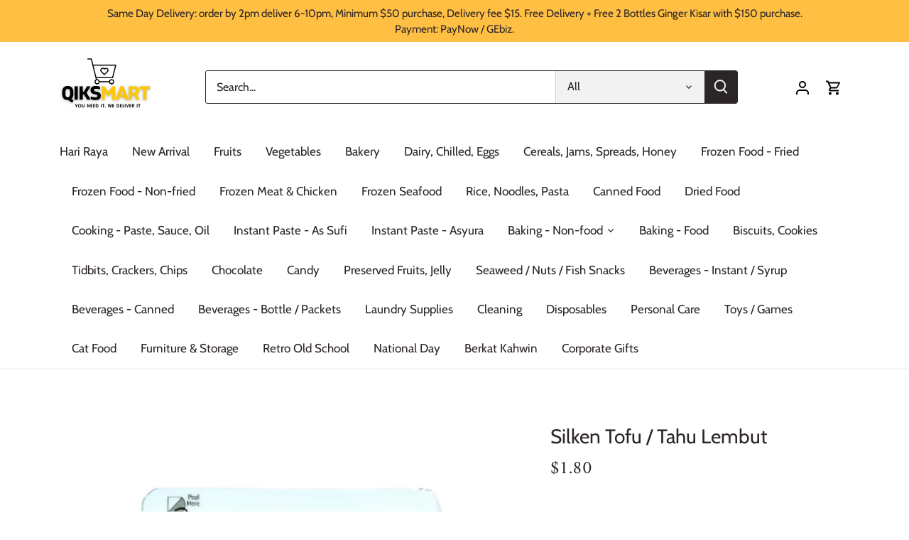

--- FILE ---
content_type: text/html; charset=utf-8
request_url: https://qiksmartsg.com/products/silken-tofu-tahu-lembut
body_size: 22882
content:
<!doctype html>
<html class="no-js" lang="en">
<head>
  <!-- Canopy 4.0.1 -->

  <link rel="preload" href="//qiksmartsg.com/cdn/shop/t/18/assets/styles.css?v=181866558310509686461767257269" as="style">
  <meta charset="utf-8" />
<meta name="viewport" content="width=device-width,initial-scale=1.0" />
<meta http-equiv="X-UA-Compatible" content="IE=edge">

<link rel="preconnect" href="https://cdn.shopify.com" crossorigin>
<link rel="preconnect" href="https://fonts.shopify.com" crossorigin>
<link rel="preconnect" href="https://monorail-edge.shopifysvc.com"><link rel="preload" as="font" href="//qiksmartsg.com/cdn/fonts/cabin/cabin_n4.cefc6494a78f87584a6f312fea532919154f66fe.woff2" type="font/woff2" crossorigin><link rel="preload" as="font" href="//qiksmartsg.com/cdn/fonts/cabin/cabin_n7.255204a342bfdbc9ae2017bd4e6a90f8dbb2f561.woff2" type="font/woff2" crossorigin><link rel="preload" as="font" href="//qiksmartsg.com/cdn/fonts/cabin/cabin_i4.d89c1b32b09ecbc46c12781fcf7b2085f17c0be9.woff2" type="font/woff2" crossorigin><link rel="preload" as="font" href="//qiksmartsg.com/cdn/fonts/cabin/cabin_i7.ef2404c08a493e7ccbc92d8c39adf683f40e1fb5.woff2" type="font/woff2" crossorigin><link rel="preload" as="font" href="//qiksmartsg.com/cdn/fonts/cabin/cabin_n4.cefc6494a78f87584a6f312fea532919154f66fe.woff2" type="font/woff2" crossorigin><link rel="preload" as="font" href="//qiksmartsg.com/cdn/fonts/amiri/amiri_n4.fee8c3379b68ea3b9c7241a63b8a252071faad52.woff2" type="font/woff2" crossorigin><link rel="preload" as="font" href="//qiksmartsg.com/cdn/fonts/cabin/cabin_n4.cefc6494a78f87584a6f312fea532919154f66fe.woff2" type="font/woff2" crossorigin><link rel="preload" href="//qiksmartsg.com/cdn/shop/t/18/assets/vendor.js?v=76899230338807655861638286860" as="script">
<link rel="preload" href="//qiksmartsg.com/cdn/shop/t/18/assets/theme.js?v=85096250773584520131641784723" as="script"><link rel="canonical" href="https://qiksmartsg.com/products/silken-tofu-tahu-lembut" />

  <meta name="theme-color" content="#000000">

  <title>
    Silken Tofu / Tahu Lembut &ndash; Qiksmart
  </title>

  <meta property="og:site_name" content="Qiksmart">
<meta property="og:url" content="https://qiksmartsg.com/products/silken-tofu-tahu-lembut">
<meta property="og:title" content="Silken Tofu / Tahu Lembut">
<meta property="og:type" content="product">
<meta property="og:description" content="Online Halal Groceries. Same Day Delivery."><meta property="og:image" content="http://qiksmartsg.com/cdn/shop/products/Halia-2021-10-22T234451.985_1200x1200.png?v=1634917528">
  <meta property="og:image:secure_url" content="https://qiksmartsg.com/cdn/shop/products/Halia-2021-10-22T234451.985_1200x1200.png?v=1634917528">
  <meta property="og:image:width" content="2000">
  <meta property="og:image:height" content="2000"><meta property="og:price:amount" content="1.80">
  <meta property="og:price:currency" content="SGD"><meta name="twitter:card" content="summary_large_image">
<meta name="twitter:title" content="Silken Tofu / Tahu Lembut">
<meta name="twitter:description" content="Online Halal Groceries. Same Day Delivery.">


  <link href="//qiksmartsg.com/cdn/shop/t/18/assets/styles.css?v=181866558310509686461767257269" rel="stylesheet" type="text/css" media="all" />

  <script>
    document.documentElement.className = document.documentElement.className.replace('no-js', 'js');
    window.theme = window.theme || {};
    theme.money_format = "${{amount}}";
    theme.customerIsLoggedIn = false;
    theme.shippingCalcMoneyFormat = "${{amount}} SGD";

    theme.strings = {
      previous: "Previous",
      next: "Next",
      close: "Close",
      addressError: "Error looking up that address",
      addressNoResults: "No results for that address",
      addressQueryLimit: "You have exceeded the Google API usage limit. Consider upgrading to a \u003ca href=\"https:\/\/developers.google.com\/maps\/premium\/usage-limits\"\u003ePremium Plan\u003c\/a\u003e.",
      authError: "There was a problem authenticating your Google Maps API Key.",
      shippingCalcSubmitButton: "Calculate shipping",
      shippingCalcSubmitButtonDisabled: "Calculating...",
      infiniteScrollCollectionLoading: "Loading more items...",
      infiniteScrollCollectionFinishedMsg : "No more items",
      infiniteScrollBlogLoading: "Loading more articles...",
      infiniteScrollBlogFinishedMsg : "No more articles",
      blogsShowTags: "Show tags",
      priceNonExistent: "Unavailable",
      buttonDefault: "Add to cart",
      buttonNoStock: "Out of stock",
      buttonNoVariant: "Unavailable",
      unitPriceSeparator: " \/ ",
      onlyXLeft: "[[ quantity ]] in stock",
      productAddingToCart: "Adding",
      productAddedToCart: "Added",
      quickbuyAdded: "Added to cart",
      cartSummary: "View cart",
      cartContinue: "Continue shopping",
      colorBoxPrevious: "Previous",
      colorBoxNext: "Next",
      colorBoxClose: "Close",
      imageSlider: "Image slider",
      confirmEmptyCart: "Are you sure you want to empty your cart?",
      inYourCart: "In your cart",
      removeFromCart: "Remove from cart",
      clearAll: "Clear all",
      layout_live_search_see_all: "See all results",
      general_quick_search_pages: "Pages",
      general_quick_search_no_results: "Sorry, we couldn\u0026#39;t find any results",
      products_labels_sold_out: "Coming Soon",
      products_labels_sale: "Sale",
      maximumQuantity: "You can only have [quantity] in your cart",
      fullDetails: "Full details",
      cartConfirmRemove: "Are you sure you want to remove this item?"
    };

    theme.routes = {
      root_url: '/',
      account_url: '/account',
      account_login_url: '/account/login',
      account_logout_url: '/account/logout',
      account_recover_url: '/account/recover',
      account_register_url: '/account/register',
      account_addresses_url: '/account/addresses',
      collections_url: '/collections',
      all_products_collection_url: '/collections/all',
      search_url: '/search',
      cart_url: '/cart',
      cart_add_url: '/cart/add',
      cart_change_url: '/cart/change',
      cart_clear_url: '/cart/clear'
    };

    theme.scripts = {
      masonry: "\/\/qiksmartsg.com\/cdn\/shop\/t\/18\/assets\/masonry.v3.2.2.min.js?v=169641371380462594081638286859",
      jqueryInfiniteScroll: "\/\/qiksmartsg.com\/cdn\/shop\/t\/18\/assets\/jquery.infinitescroll.2.1.0.min.js?v=154868730476094579131638286858",
      underscore: "\/\/cdnjs.cloudflare.com\/ajax\/libs\/underscore.js\/1.6.0\/underscore-min.js",
      shopifyCommon: "\/\/qiksmartsg.com\/cdn\/shopifycloud\/storefront\/assets\/themes_support\/shopify_common-5f594365.js",
      jqueryCart: "\/\/qiksmartsg.com\/cdn\/shop\/t\/18\/assets\/shipping-calculator.v1.0.min.js?v=156283615219060590411638286859"
    };

    theme.settings = {
      cartType: "drawer-standard",
      openCartDrawerOnMob: false,
      quickBuyType: "in-page",
      superscriptDecimals: false
    }
  </script>

  <script>window.performance && window.performance.mark && window.performance.mark('shopify.content_for_header.start');</script><meta name="google-site-verification" content="anDcp1rZx57cIczblagE1V9iSXCCi-_l2S6S1Fm6V_M">
<meta name="google-site-verification" content="UIq4jk8X5vLp5Mt1m_fQRjPyHJVb31koITA0-UFx8jg">
<meta id="shopify-digital-wallet" name="shopify-digital-wallet" content="/25915949102/digital_wallets/dialog">
<link rel="alternate" type="application/json+oembed" href="https://qiksmartsg.com/products/silken-tofu-tahu-lembut.oembed">
<script async="async" src="/checkouts/internal/preloads.js?locale=en-SG"></script>
<script id="shopify-features" type="application/json">{"accessToken":"c4f908873e334653c8f06293fa14bc84","betas":["rich-media-storefront-analytics"],"domain":"qiksmartsg.com","predictiveSearch":true,"shopId":25915949102,"locale":"en"}</script>
<script>var Shopify = Shopify || {};
Shopify.shop = "qiksmart.myshopify.com";
Shopify.locale = "en";
Shopify.currency = {"active":"SGD","rate":"1.0"};
Shopify.country = "SG";
Shopify.theme = {"name":"Canopy","id":120558125102,"schema_name":"Canopy","schema_version":"4.0.1","theme_store_id":732,"role":"main"};
Shopify.theme.handle = "null";
Shopify.theme.style = {"id":null,"handle":null};
Shopify.cdnHost = "qiksmartsg.com/cdn";
Shopify.routes = Shopify.routes || {};
Shopify.routes.root = "/";</script>
<script type="module">!function(o){(o.Shopify=o.Shopify||{}).modules=!0}(window);</script>
<script>!function(o){function n(){var o=[];function n(){o.push(Array.prototype.slice.apply(arguments))}return n.q=o,n}var t=o.Shopify=o.Shopify||{};t.loadFeatures=n(),t.autoloadFeatures=n()}(window);</script>
<script id="shop-js-analytics" type="application/json">{"pageType":"product"}</script>
<script defer="defer" async type="module" src="//qiksmartsg.com/cdn/shopifycloud/shop-js/modules/v2/client.init-shop-cart-sync_BT-GjEfc.en.esm.js"></script>
<script defer="defer" async type="module" src="//qiksmartsg.com/cdn/shopifycloud/shop-js/modules/v2/chunk.common_D58fp_Oc.esm.js"></script>
<script defer="defer" async type="module" src="//qiksmartsg.com/cdn/shopifycloud/shop-js/modules/v2/chunk.modal_xMitdFEc.esm.js"></script>
<script type="module">
  await import("//qiksmartsg.com/cdn/shopifycloud/shop-js/modules/v2/client.init-shop-cart-sync_BT-GjEfc.en.esm.js");
await import("//qiksmartsg.com/cdn/shopifycloud/shop-js/modules/v2/chunk.common_D58fp_Oc.esm.js");
await import("//qiksmartsg.com/cdn/shopifycloud/shop-js/modules/v2/chunk.modal_xMitdFEc.esm.js");

  window.Shopify.SignInWithShop?.initShopCartSync?.({"fedCMEnabled":true,"windoidEnabled":true});

</script>
<script>(function() {
  var isLoaded = false;
  function asyncLoad() {
    if (isLoaded) return;
    isLoaded = true;
    var urls = ["https:\/\/cdn.jsdelivr.net\/gh\/apphq\/slidecart-dist@master\/slidecarthq-forward.js?4\u0026shop=qiksmart.myshopify.com","https:\/\/upcart.herokuapp.com\/script-tag.js\/gid:\/\/shopify\/Shop\/25915949102?shop=qiksmart.myshopify.com","https:\/\/biobiogo.com\/ow_static\/plugins\/biolink\/js\/clicktracking.js?v=1671632070\u0026shop=qiksmart.myshopify.com","https:\/\/cdn.hextom.com\/js\/freeshippingbar.js?shop=qiksmart.myshopify.com"];
    for (var i = 0; i < urls.length; i++) {
      var s = document.createElement('script');
      s.type = 'text/javascript';
      s.async = true;
      s.src = urls[i];
      var x = document.getElementsByTagName('script')[0];
      x.parentNode.insertBefore(s, x);
    }
  };
  if(window.attachEvent) {
    window.attachEvent('onload', asyncLoad);
  } else {
    window.addEventListener('load', asyncLoad, false);
  }
})();</script>
<script id="__st">var __st={"a":25915949102,"offset":28800,"reqid":"b7ce4fa6-1658-4f28-b0af-06c779a64f52-1769150805","pageurl":"qiksmartsg.com\/products\/silken-tofu-tahu-lembut","u":"a4bded528021","p":"product","rtyp":"product","rid":6652925214766};</script>
<script>window.ShopifyPaypalV4VisibilityTracking = true;</script>
<script id="captcha-bootstrap">!function(){'use strict';const t='contact',e='account',n='new_comment',o=[[t,t],['blogs',n],['comments',n],[t,'customer']],c=[[e,'customer_login'],[e,'guest_login'],[e,'recover_customer_password'],[e,'create_customer']],r=t=>t.map((([t,e])=>`form[action*='/${t}']:not([data-nocaptcha='true']) input[name='form_type'][value='${e}']`)).join(','),a=t=>()=>t?[...document.querySelectorAll(t)].map((t=>t.form)):[];function s(){const t=[...o],e=r(t);return a(e)}const i='password',u='form_key',d=['recaptcha-v3-token','g-recaptcha-response','h-captcha-response',i],f=()=>{try{return window.sessionStorage}catch{return}},m='__shopify_v',_=t=>t.elements[u];function p(t,e,n=!1){try{const o=window.sessionStorage,c=JSON.parse(o.getItem(e)),{data:r}=function(t){const{data:e,action:n}=t;return t[m]||n?{data:e,action:n}:{data:t,action:n}}(c);for(const[e,n]of Object.entries(r))t.elements[e]&&(t.elements[e].value=n);n&&o.removeItem(e)}catch(o){console.error('form repopulation failed',{error:o})}}const l='form_type',E='cptcha';function T(t){t.dataset[E]=!0}const w=window,h=w.document,L='Shopify',v='ce_forms',y='captcha';let A=!1;((t,e)=>{const n=(g='f06e6c50-85a8-45c8-87d0-21a2b65856fe',I='https://cdn.shopify.com/shopifycloud/storefront-forms-hcaptcha/ce_storefront_forms_captcha_hcaptcha.v1.5.2.iife.js',D={infoText:'Protected by hCaptcha',privacyText:'Privacy',termsText:'Terms'},(t,e,n)=>{const o=w[L][v],c=o.bindForm;if(c)return c(t,g,e,D).then(n);var r;o.q.push([[t,g,e,D],n]),r=I,A||(h.body.append(Object.assign(h.createElement('script'),{id:'captcha-provider',async:!0,src:r})),A=!0)});var g,I,D;w[L]=w[L]||{},w[L][v]=w[L][v]||{},w[L][v].q=[],w[L][y]=w[L][y]||{},w[L][y].protect=function(t,e){n(t,void 0,e),T(t)},Object.freeze(w[L][y]),function(t,e,n,w,h,L){const[v,y,A,g]=function(t,e,n){const i=e?o:[],u=t?c:[],d=[...i,...u],f=r(d),m=r(i),_=r(d.filter((([t,e])=>n.includes(e))));return[a(f),a(m),a(_),s()]}(w,h,L),I=t=>{const e=t.target;return e instanceof HTMLFormElement?e:e&&e.form},D=t=>v().includes(t);t.addEventListener('submit',(t=>{const e=I(t);if(!e)return;const n=D(e)&&!e.dataset.hcaptchaBound&&!e.dataset.recaptchaBound,o=_(e),c=g().includes(e)&&(!o||!o.value);(n||c)&&t.preventDefault(),c&&!n&&(function(t){try{if(!f())return;!function(t){const e=f();if(!e)return;const n=_(t);if(!n)return;const o=n.value;o&&e.removeItem(o)}(t);const e=Array.from(Array(32),(()=>Math.random().toString(36)[2])).join('');!function(t,e){_(t)||t.append(Object.assign(document.createElement('input'),{type:'hidden',name:u})),t.elements[u].value=e}(t,e),function(t,e){const n=f();if(!n)return;const o=[...t.querySelectorAll(`input[type='${i}']`)].map((({name:t})=>t)),c=[...d,...o],r={};for(const[a,s]of new FormData(t).entries())c.includes(a)||(r[a]=s);n.setItem(e,JSON.stringify({[m]:1,action:t.action,data:r}))}(t,e)}catch(e){console.error('failed to persist form',e)}}(e),e.submit())}));const S=(t,e)=>{t&&!t.dataset[E]&&(n(t,e.some((e=>e===t))),T(t))};for(const o of['focusin','change'])t.addEventListener(o,(t=>{const e=I(t);D(e)&&S(e,y())}));const B=e.get('form_key'),M=e.get(l),P=B&&M;t.addEventListener('DOMContentLoaded',(()=>{const t=y();if(P)for(const e of t)e.elements[l].value===M&&p(e,B);[...new Set([...A(),...v().filter((t=>'true'===t.dataset.shopifyCaptcha))])].forEach((e=>S(e,t)))}))}(h,new URLSearchParams(w.location.search),n,t,e,['guest_login'])})(!0,!0)}();</script>
<script integrity="sha256-4kQ18oKyAcykRKYeNunJcIwy7WH5gtpwJnB7kiuLZ1E=" data-source-attribution="shopify.loadfeatures" defer="defer" src="//qiksmartsg.com/cdn/shopifycloud/storefront/assets/storefront/load_feature-a0a9edcb.js" crossorigin="anonymous"></script>
<script data-source-attribution="shopify.dynamic_checkout.dynamic.init">var Shopify=Shopify||{};Shopify.PaymentButton=Shopify.PaymentButton||{isStorefrontPortableWallets:!0,init:function(){window.Shopify.PaymentButton.init=function(){};var t=document.createElement("script");t.src="https://qiksmartsg.com/cdn/shopifycloud/portable-wallets/latest/portable-wallets.en.js",t.type="module",document.head.appendChild(t)}};
</script>
<script data-source-attribution="shopify.dynamic_checkout.buyer_consent">
  function portableWalletsHideBuyerConsent(e){var t=document.getElementById("shopify-buyer-consent"),n=document.getElementById("shopify-subscription-policy-button");t&&n&&(t.classList.add("hidden"),t.setAttribute("aria-hidden","true"),n.removeEventListener("click",e))}function portableWalletsShowBuyerConsent(e){var t=document.getElementById("shopify-buyer-consent"),n=document.getElementById("shopify-subscription-policy-button");t&&n&&(t.classList.remove("hidden"),t.removeAttribute("aria-hidden"),n.addEventListener("click",e))}window.Shopify?.PaymentButton&&(window.Shopify.PaymentButton.hideBuyerConsent=portableWalletsHideBuyerConsent,window.Shopify.PaymentButton.showBuyerConsent=portableWalletsShowBuyerConsent);
</script>
<script>
  function portableWalletsCleanup(e){e&&e.src&&console.error("Failed to load portable wallets script "+e.src);var t=document.querySelectorAll("shopify-accelerated-checkout .shopify-payment-button__skeleton, shopify-accelerated-checkout-cart .wallet-cart-button__skeleton"),e=document.getElementById("shopify-buyer-consent");for(let e=0;e<t.length;e++)t[e].remove();e&&e.remove()}function portableWalletsNotLoadedAsModule(e){e instanceof ErrorEvent&&"string"==typeof e.message&&e.message.includes("import.meta")&&"string"==typeof e.filename&&e.filename.includes("portable-wallets")&&(window.removeEventListener("error",portableWalletsNotLoadedAsModule),window.Shopify.PaymentButton.failedToLoad=e,"loading"===document.readyState?document.addEventListener("DOMContentLoaded",window.Shopify.PaymentButton.init):window.Shopify.PaymentButton.init())}window.addEventListener("error",portableWalletsNotLoadedAsModule);
</script>

<script type="module" src="https://qiksmartsg.com/cdn/shopifycloud/portable-wallets/latest/portable-wallets.en.js" onError="portableWalletsCleanup(this)" crossorigin="anonymous"></script>
<script nomodule>
  document.addEventListener("DOMContentLoaded", portableWalletsCleanup);
</script>

<link id="shopify-accelerated-checkout-styles" rel="stylesheet" media="screen" href="https://qiksmartsg.com/cdn/shopifycloud/portable-wallets/latest/accelerated-checkout-backwards-compat.css" crossorigin="anonymous">
<style id="shopify-accelerated-checkout-cart">
        #shopify-buyer-consent {
  margin-top: 1em;
  display: inline-block;
  width: 100%;
}

#shopify-buyer-consent.hidden {
  display: none;
}

#shopify-subscription-policy-button {
  background: none;
  border: none;
  padding: 0;
  text-decoration: underline;
  font-size: inherit;
  cursor: pointer;
}

#shopify-subscription-policy-button::before {
  box-shadow: none;
}

      </style>

<script>window.performance && window.performance.mark && window.performance.mark('shopify.content_for_header.end');</script>

  <script>
    Shopify.money_format = "${{amount}}";
  </script>
<link rel="dns-prefetch" href="https://cdn.secomapp.com/">
<link rel="dns-prefetch" href="https://ajax.googleapis.com/">
<link rel="dns-prefetch" href="https://cdnjs.cloudflare.com/">
<link rel="preload" as="stylesheet" href="//qiksmartsg.com/cdn/shop/t/18/assets/sca-pp.css?v=178374312540912810101638878555">

<link rel="stylesheet" href="//qiksmartsg.com/cdn/shop/t/18/assets/sca-pp.css?v=178374312540912810101638878555">
 <script>
  
  SCAPPShop = {};
    
  </script> 
<link href="https://cdn.shopify.com/extensions/0199a438-2b43-7d72-ba8c-f8472dfb5cdc/promotion-popup-allnew-26/assets/popup-main.css" rel="stylesheet" type="text/css" media="all">
<link href="https://monorail-edge.shopifysvc.com" rel="dns-prefetch">
<script>(function(){if ("sendBeacon" in navigator && "performance" in window) {try {var session_token_from_headers = performance.getEntriesByType('navigation')[0].serverTiming.find(x => x.name == '_s').description;} catch {var session_token_from_headers = undefined;}var session_cookie_matches = document.cookie.match(/_shopify_s=([^;]*)/);var session_token_from_cookie = session_cookie_matches && session_cookie_matches.length === 2 ? session_cookie_matches[1] : "";var session_token = session_token_from_headers || session_token_from_cookie || "";function handle_abandonment_event(e) {var entries = performance.getEntries().filter(function(entry) {return /monorail-edge.shopifysvc.com/.test(entry.name);});if (!window.abandonment_tracked && entries.length === 0) {window.abandonment_tracked = true;var currentMs = Date.now();var navigation_start = performance.timing.navigationStart;var payload = {shop_id: 25915949102,url: window.location.href,navigation_start,duration: currentMs - navigation_start,session_token,page_type: "product"};window.navigator.sendBeacon("https://monorail-edge.shopifysvc.com/v1/produce", JSON.stringify({schema_id: "online_store_buyer_site_abandonment/1.1",payload: payload,metadata: {event_created_at_ms: currentMs,event_sent_at_ms: currentMs}}));}}window.addEventListener('pagehide', handle_abandonment_event);}}());</script>
<script id="web-pixels-manager-setup">(function e(e,d,r,n,o){if(void 0===o&&(o={}),!Boolean(null===(a=null===(i=window.Shopify)||void 0===i?void 0:i.analytics)||void 0===a?void 0:a.replayQueue)){var i,a;window.Shopify=window.Shopify||{};var t=window.Shopify;t.analytics=t.analytics||{};var s=t.analytics;s.replayQueue=[],s.publish=function(e,d,r){return s.replayQueue.push([e,d,r]),!0};try{self.performance.mark("wpm:start")}catch(e){}var l=function(){var e={modern:/Edge?\/(1{2}[4-9]|1[2-9]\d|[2-9]\d{2}|\d{4,})\.\d+(\.\d+|)|Firefox\/(1{2}[4-9]|1[2-9]\d|[2-9]\d{2}|\d{4,})\.\d+(\.\d+|)|Chrom(ium|e)\/(9{2}|\d{3,})\.\d+(\.\d+|)|(Maci|X1{2}).+ Version\/(15\.\d+|(1[6-9]|[2-9]\d|\d{3,})\.\d+)([,.]\d+|)( \(\w+\)|)( Mobile\/\w+|) Safari\/|Chrome.+OPR\/(9{2}|\d{3,})\.\d+\.\d+|(CPU[ +]OS|iPhone[ +]OS|CPU[ +]iPhone|CPU IPhone OS|CPU iPad OS)[ +]+(15[._]\d+|(1[6-9]|[2-9]\d|\d{3,})[._]\d+)([._]\d+|)|Android:?[ /-](13[3-9]|1[4-9]\d|[2-9]\d{2}|\d{4,})(\.\d+|)(\.\d+|)|Android.+Firefox\/(13[5-9]|1[4-9]\d|[2-9]\d{2}|\d{4,})\.\d+(\.\d+|)|Android.+Chrom(ium|e)\/(13[3-9]|1[4-9]\d|[2-9]\d{2}|\d{4,})\.\d+(\.\d+|)|SamsungBrowser\/([2-9]\d|\d{3,})\.\d+/,legacy:/Edge?\/(1[6-9]|[2-9]\d|\d{3,})\.\d+(\.\d+|)|Firefox\/(5[4-9]|[6-9]\d|\d{3,})\.\d+(\.\d+|)|Chrom(ium|e)\/(5[1-9]|[6-9]\d|\d{3,})\.\d+(\.\d+|)([\d.]+$|.*Safari\/(?![\d.]+ Edge\/[\d.]+$))|(Maci|X1{2}).+ Version\/(10\.\d+|(1[1-9]|[2-9]\d|\d{3,})\.\d+)([,.]\d+|)( \(\w+\)|)( Mobile\/\w+|) Safari\/|Chrome.+OPR\/(3[89]|[4-9]\d|\d{3,})\.\d+\.\d+|(CPU[ +]OS|iPhone[ +]OS|CPU[ +]iPhone|CPU IPhone OS|CPU iPad OS)[ +]+(10[._]\d+|(1[1-9]|[2-9]\d|\d{3,})[._]\d+)([._]\d+|)|Android:?[ /-](13[3-9]|1[4-9]\d|[2-9]\d{2}|\d{4,})(\.\d+|)(\.\d+|)|Mobile Safari.+OPR\/([89]\d|\d{3,})\.\d+\.\d+|Android.+Firefox\/(13[5-9]|1[4-9]\d|[2-9]\d{2}|\d{4,})\.\d+(\.\d+|)|Android.+Chrom(ium|e)\/(13[3-9]|1[4-9]\d|[2-9]\d{2}|\d{4,})\.\d+(\.\d+|)|Android.+(UC? ?Browser|UCWEB|U3)[ /]?(15\.([5-9]|\d{2,})|(1[6-9]|[2-9]\d|\d{3,})\.\d+)\.\d+|SamsungBrowser\/(5\.\d+|([6-9]|\d{2,})\.\d+)|Android.+MQ{2}Browser\/(14(\.(9|\d{2,})|)|(1[5-9]|[2-9]\d|\d{3,})(\.\d+|))(\.\d+|)|K[Aa][Ii]OS\/(3\.\d+|([4-9]|\d{2,})\.\d+)(\.\d+|)/},d=e.modern,r=e.legacy,n=navigator.userAgent;return n.match(d)?"modern":n.match(r)?"legacy":"unknown"}(),u="modern"===l?"modern":"legacy",c=(null!=n?n:{modern:"",legacy:""})[u],f=function(e){return[e.baseUrl,"/wpm","/b",e.hashVersion,"modern"===e.buildTarget?"m":"l",".js"].join("")}({baseUrl:d,hashVersion:r,buildTarget:u}),m=function(e){var d=e.version,r=e.bundleTarget,n=e.surface,o=e.pageUrl,i=e.monorailEndpoint;return{emit:function(e){var a=e.status,t=e.errorMsg,s=(new Date).getTime(),l=JSON.stringify({metadata:{event_sent_at_ms:s},events:[{schema_id:"web_pixels_manager_load/3.1",payload:{version:d,bundle_target:r,page_url:o,status:a,surface:n,error_msg:t},metadata:{event_created_at_ms:s}}]});if(!i)return console&&console.warn&&console.warn("[Web Pixels Manager] No Monorail endpoint provided, skipping logging."),!1;try{return self.navigator.sendBeacon.bind(self.navigator)(i,l)}catch(e){}var u=new XMLHttpRequest;try{return u.open("POST",i,!0),u.setRequestHeader("Content-Type","text/plain"),u.send(l),!0}catch(e){return console&&console.warn&&console.warn("[Web Pixels Manager] Got an unhandled error while logging to Monorail."),!1}}}}({version:r,bundleTarget:l,surface:e.surface,pageUrl:self.location.href,monorailEndpoint:e.monorailEndpoint});try{o.browserTarget=l,function(e){var d=e.src,r=e.async,n=void 0===r||r,o=e.onload,i=e.onerror,a=e.sri,t=e.scriptDataAttributes,s=void 0===t?{}:t,l=document.createElement("script"),u=document.querySelector("head"),c=document.querySelector("body");if(l.async=n,l.src=d,a&&(l.integrity=a,l.crossOrigin="anonymous"),s)for(var f in s)if(Object.prototype.hasOwnProperty.call(s,f))try{l.dataset[f]=s[f]}catch(e){}if(o&&l.addEventListener("load",o),i&&l.addEventListener("error",i),u)u.appendChild(l);else{if(!c)throw new Error("Did not find a head or body element to append the script");c.appendChild(l)}}({src:f,async:!0,onload:function(){if(!function(){var e,d;return Boolean(null===(d=null===(e=window.Shopify)||void 0===e?void 0:e.analytics)||void 0===d?void 0:d.initialized)}()){var d=window.webPixelsManager.init(e)||void 0;if(d){var r=window.Shopify.analytics;r.replayQueue.forEach((function(e){var r=e[0],n=e[1],o=e[2];d.publishCustomEvent(r,n,o)})),r.replayQueue=[],r.publish=d.publishCustomEvent,r.visitor=d.visitor,r.initialized=!0}}},onerror:function(){return m.emit({status:"failed",errorMsg:"".concat(f," has failed to load")})},sri:function(e){var d=/^sha384-[A-Za-z0-9+/=]+$/;return"string"==typeof e&&d.test(e)}(c)?c:"",scriptDataAttributes:o}),m.emit({status:"loading"})}catch(e){m.emit({status:"failed",errorMsg:(null==e?void 0:e.message)||"Unknown error"})}}})({shopId: 25915949102,storefrontBaseUrl: "https://qiksmartsg.com",extensionsBaseUrl: "https://extensions.shopifycdn.com/cdn/shopifycloud/web-pixels-manager",monorailEndpoint: "https://monorail-edge.shopifysvc.com/unstable/produce_batch",surface: "storefront-renderer",enabledBetaFlags: ["2dca8a86"],webPixelsConfigList: [{"id":"283967534","configuration":"{\"config\":\"{\\\"pixel_id\\\":\\\"GT-TBNM4F5\\\",\\\"target_country\\\":\\\"SG\\\",\\\"gtag_events\\\":[{\\\"type\\\":\\\"purchase\\\",\\\"action_label\\\":\\\"MC-LYV8Z6HLJV\\\"},{\\\"type\\\":\\\"page_view\\\",\\\"action_label\\\":\\\"MC-LYV8Z6HLJV\\\"},{\\\"type\\\":\\\"view_item\\\",\\\"action_label\\\":\\\"MC-LYV8Z6HLJV\\\"}],\\\"enable_monitoring_mode\\\":false}\"}","eventPayloadVersion":"v1","runtimeContext":"OPEN","scriptVersion":"b2a88bafab3e21179ed38636efcd8a93","type":"APP","apiClientId":1780363,"privacyPurposes":[],"dataSharingAdjustments":{"protectedCustomerApprovalScopes":["read_customer_address","read_customer_email","read_customer_name","read_customer_personal_data","read_customer_phone"]}},{"id":"shopify-app-pixel","configuration":"{}","eventPayloadVersion":"v1","runtimeContext":"STRICT","scriptVersion":"0450","apiClientId":"shopify-pixel","type":"APP","privacyPurposes":["ANALYTICS","MARKETING"]},{"id":"shopify-custom-pixel","eventPayloadVersion":"v1","runtimeContext":"LAX","scriptVersion":"0450","apiClientId":"shopify-pixel","type":"CUSTOM","privacyPurposes":["ANALYTICS","MARKETING"]}],isMerchantRequest: false,initData: {"shop":{"name":"Qiksmart","paymentSettings":{"currencyCode":"SGD"},"myshopifyDomain":"qiksmart.myshopify.com","countryCode":"SG","storefrontUrl":"https:\/\/qiksmartsg.com"},"customer":null,"cart":null,"checkout":null,"productVariants":[{"price":{"amount":1.8,"currencyCode":"SGD"},"product":{"title":"Silken Tofu \/ Tahu Lembut","vendor":"Dodo $0.65","id":"6652925214766","untranslatedTitle":"Silken Tofu \/ Tahu Lembut","url":"\/products\/silken-tofu-tahu-lembut","type":""},"id":"39455877267502","image":{"src":"\/\/qiksmartsg.com\/cdn\/shop\/products\/Halia-2021-10-22T234451.985.png?v=1634917528"},"sku":"","title":"Default Title","untranslatedTitle":"Default Title"}],"purchasingCompany":null},},"https://qiksmartsg.com/cdn","fcfee988w5aeb613cpc8e4bc33m6693e112",{"modern":"","legacy":""},{"shopId":"25915949102","storefrontBaseUrl":"https:\/\/qiksmartsg.com","extensionBaseUrl":"https:\/\/extensions.shopifycdn.com\/cdn\/shopifycloud\/web-pixels-manager","surface":"storefront-renderer","enabledBetaFlags":"[\"2dca8a86\"]","isMerchantRequest":"false","hashVersion":"fcfee988w5aeb613cpc8e4bc33m6693e112","publish":"custom","events":"[[\"page_viewed\",{}],[\"product_viewed\",{\"productVariant\":{\"price\":{\"amount\":1.8,\"currencyCode\":\"SGD\"},\"product\":{\"title\":\"Silken Tofu \/ Tahu Lembut\",\"vendor\":\"Dodo $0.65\",\"id\":\"6652925214766\",\"untranslatedTitle\":\"Silken Tofu \/ Tahu Lembut\",\"url\":\"\/products\/silken-tofu-tahu-lembut\",\"type\":\"\"},\"id\":\"39455877267502\",\"image\":{\"src\":\"\/\/qiksmartsg.com\/cdn\/shop\/products\/Halia-2021-10-22T234451.985.png?v=1634917528\"},\"sku\":\"\",\"title\":\"Default Title\",\"untranslatedTitle\":\"Default Title\"}}]]"});</script><script>
  window.ShopifyAnalytics = window.ShopifyAnalytics || {};
  window.ShopifyAnalytics.meta = window.ShopifyAnalytics.meta || {};
  window.ShopifyAnalytics.meta.currency = 'SGD';
  var meta = {"product":{"id":6652925214766,"gid":"gid:\/\/shopify\/Product\/6652925214766","vendor":"Dodo $0.65","type":"","handle":"silken-tofu-tahu-lembut","variants":[{"id":39455877267502,"price":180,"name":"Silken Tofu \/ Tahu Lembut","public_title":null,"sku":""}],"remote":false},"page":{"pageType":"product","resourceType":"product","resourceId":6652925214766,"requestId":"b7ce4fa6-1658-4f28-b0af-06c779a64f52-1769150805"}};
  for (var attr in meta) {
    window.ShopifyAnalytics.meta[attr] = meta[attr];
  }
</script>
<script class="analytics">
  (function () {
    var customDocumentWrite = function(content) {
      var jquery = null;

      if (window.jQuery) {
        jquery = window.jQuery;
      } else if (window.Checkout && window.Checkout.$) {
        jquery = window.Checkout.$;
      }

      if (jquery) {
        jquery('body').append(content);
      }
    };

    var hasLoggedConversion = function(token) {
      if (token) {
        return document.cookie.indexOf('loggedConversion=' + token) !== -1;
      }
      return false;
    }

    var setCookieIfConversion = function(token) {
      if (token) {
        var twoMonthsFromNow = new Date(Date.now());
        twoMonthsFromNow.setMonth(twoMonthsFromNow.getMonth() + 2);

        document.cookie = 'loggedConversion=' + token + '; expires=' + twoMonthsFromNow;
      }
    }

    var trekkie = window.ShopifyAnalytics.lib = window.trekkie = window.trekkie || [];
    if (trekkie.integrations) {
      return;
    }
    trekkie.methods = [
      'identify',
      'page',
      'ready',
      'track',
      'trackForm',
      'trackLink'
    ];
    trekkie.factory = function(method) {
      return function() {
        var args = Array.prototype.slice.call(arguments);
        args.unshift(method);
        trekkie.push(args);
        return trekkie;
      };
    };
    for (var i = 0; i < trekkie.methods.length; i++) {
      var key = trekkie.methods[i];
      trekkie[key] = trekkie.factory(key);
    }
    trekkie.load = function(config) {
      trekkie.config = config || {};
      trekkie.config.initialDocumentCookie = document.cookie;
      var first = document.getElementsByTagName('script')[0];
      var script = document.createElement('script');
      script.type = 'text/javascript';
      script.onerror = function(e) {
        var scriptFallback = document.createElement('script');
        scriptFallback.type = 'text/javascript';
        scriptFallback.onerror = function(error) {
                var Monorail = {
      produce: function produce(monorailDomain, schemaId, payload) {
        var currentMs = new Date().getTime();
        var event = {
          schema_id: schemaId,
          payload: payload,
          metadata: {
            event_created_at_ms: currentMs,
            event_sent_at_ms: currentMs
          }
        };
        return Monorail.sendRequest("https://" + monorailDomain + "/v1/produce", JSON.stringify(event));
      },
      sendRequest: function sendRequest(endpointUrl, payload) {
        // Try the sendBeacon API
        if (window && window.navigator && typeof window.navigator.sendBeacon === 'function' && typeof window.Blob === 'function' && !Monorail.isIos12()) {
          var blobData = new window.Blob([payload], {
            type: 'text/plain'
          });

          if (window.navigator.sendBeacon(endpointUrl, blobData)) {
            return true;
          } // sendBeacon was not successful

        } // XHR beacon

        var xhr = new XMLHttpRequest();

        try {
          xhr.open('POST', endpointUrl);
          xhr.setRequestHeader('Content-Type', 'text/plain');
          xhr.send(payload);
        } catch (e) {
          console.log(e);
        }

        return false;
      },
      isIos12: function isIos12() {
        return window.navigator.userAgent.lastIndexOf('iPhone; CPU iPhone OS 12_') !== -1 || window.navigator.userAgent.lastIndexOf('iPad; CPU OS 12_') !== -1;
      }
    };
    Monorail.produce('monorail-edge.shopifysvc.com',
      'trekkie_storefront_load_errors/1.1',
      {shop_id: 25915949102,
      theme_id: 120558125102,
      app_name: "storefront",
      context_url: window.location.href,
      source_url: "//qiksmartsg.com/cdn/s/trekkie.storefront.8d95595f799fbf7e1d32231b9a28fd43b70c67d3.min.js"});

        };
        scriptFallback.async = true;
        scriptFallback.src = '//qiksmartsg.com/cdn/s/trekkie.storefront.8d95595f799fbf7e1d32231b9a28fd43b70c67d3.min.js';
        first.parentNode.insertBefore(scriptFallback, first);
      };
      script.async = true;
      script.src = '//qiksmartsg.com/cdn/s/trekkie.storefront.8d95595f799fbf7e1d32231b9a28fd43b70c67d3.min.js';
      first.parentNode.insertBefore(script, first);
    };
    trekkie.load(
      {"Trekkie":{"appName":"storefront","development":false,"defaultAttributes":{"shopId":25915949102,"isMerchantRequest":null,"themeId":120558125102,"themeCityHash":"15057119366635076403","contentLanguage":"en","currency":"SGD","eventMetadataId":"d2f5baeb-800f-4f41-a062-3a50c7c59aa7"},"isServerSideCookieWritingEnabled":true,"monorailRegion":"shop_domain","enabledBetaFlags":["65f19447"]},"Session Attribution":{},"S2S":{"facebookCapiEnabled":false,"source":"trekkie-storefront-renderer","apiClientId":580111}}
    );

    var loaded = false;
    trekkie.ready(function() {
      if (loaded) return;
      loaded = true;

      window.ShopifyAnalytics.lib = window.trekkie;

      var originalDocumentWrite = document.write;
      document.write = customDocumentWrite;
      try { window.ShopifyAnalytics.merchantGoogleAnalytics.call(this); } catch(error) {};
      document.write = originalDocumentWrite;

      window.ShopifyAnalytics.lib.page(null,{"pageType":"product","resourceType":"product","resourceId":6652925214766,"requestId":"b7ce4fa6-1658-4f28-b0af-06c779a64f52-1769150805","shopifyEmitted":true});

      var match = window.location.pathname.match(/checkouts\/(.+)\/(thank_you|post_purchase)/)
      var token = match? match[1]: undefined;
      if (!hasLoggedConversion(token)) {
        setCookieIfConversion(token);
        window.ShopifyAnalytics.lib.track("Viewed Product",{"currency":"SGD","variantId":39455877267502,"productId":6652925214766,"productGid":"gid:\/\/shopify\/Product\/6652925214766","name":"Silken Tofu \/ Tahu Lembut","price":"1.80","sku":"","brand":"Dodo $0.65","variant":null,"category":"","nonInteraction":true,"remote":false},undefined,undefined,{"shopifyEmitted":true});
      window.ShopifyAnalytics.lib.track("monorail:\/\/trekkie_storefront_viewed_product\/1.1",{"currency":"SGD","variantId":39455877267502,"productId":6652925214766,"productGid":"gid:\/\/shopify\/Product\/6652925214766","name":"Silken Tofu \/ Tahu Lembut","price":"1.80","sku":"","brand":"Dodo $0.65","variant":null,"category":"","nonInteraction":true,"remote":false,"referer":"https:\/\/qiksmartsg.com\/products\/silken-tofu-tahu-lembut"});
      }
    });


        var eventsListenerScript = document.createElement('script');
        eventsListenerScript.async = true;
        eventsListenerScript.src = "//qiksmartsg.com/cdn/shopifycloud/storefront/assets/shop_events_listener-3da45d37.js";
        document.getElementsByTagName('head')[0].appendChild(eventsListenerScript);

})();</script>
<script
  defer
  src="https://qiksmartsg.com/cdn/shopifycloud/perf-kit/shopify-perf-kit-3.0.4.min.js"
  data-application="storefront-renderer"
  data-shop-id="25915949102"
  data-render-region="gcp-us-central1"
  data-page-type="product"
  data-theme-instance-id="120558125102"
  data-theme-name="Canopy"
  data-theme-version="4.0.1"
  data-monorail-region="shop_domain"
  data-resource-timing-sampling-rate="10"
  data-shs="true"
  data-shs-beacon="true"
  data-shs-export-with-fetch="true"
  data-shs-logs-sample-rate="1"
  data-shs-beacon-endpoint="https://qiksmartsg.com/api/collect"
></script>
</head><body class="template-product  "
      data-cc-animate-timeout="80">


  <script>
    document.body.classList.add("cc-animate-enabled");
  </script>


<a class="skip-link visually-hidden" href="#content">Skip to content</a>

<div id="shopify-section-cart-drawer" class="shopify-section">
<div data-section-type="cart-drawer"><div id="cart-summary" class="cart-summary cart-summary--empty cart-summary--drawer-standard ">
    <div class="cart-summary__inner" aria-live="polite">
      <a class="cart-summary__close toggle-cart-summary" href="#">
        <svg fill="#000000" height="24" viewBox="0 0 24 24" width="24" xmlns="http://www.w3.org/2000/svg">
  <title>Left</title>
  <path d="M15.41 16.09l-4.58-4.59 4.58-4.59L14 5.5l-6 6 6 6z"/><path d="M0-.5h24v24H0z" fill="none"/>
</svg>
        <span class="beside-svg">Continue shopping</span>
      </a>

      <div class="cart-summary__header cart-summary__section">
        <h5 class="cart-summary__title">Your Order</h5>
        
      </div>

      
        <div class="cart-summary__empty">
          <div class="cart-summary__section">
            <p>You have no items in your cart</p>
          </div>
        </div>
      

      

      
        <div class="cart-summary__promo cart-summary__section border-top">
          <div class="cart-promo has-tint">
            

            
              <div class="rimage-outer-wrapper" style="max-width: 1024px">
  <div class="rimage-wrapper lazyload--placeholder" style="padding-top:100.0%">
    
    <img class="rimage__image "
       data-lazy-src="//qiksmartsg.com/cdn/shop/files/www.qiksmartsg.com_1024_x_1024_px_{width}x.png?v=1638549911"
       loading="lazy"
       alt=""
       width="1024"
       height="1024"
       >

    <noscript>
      
      <img src="//qiksmartsg.com/cdn/shop/files/www.qiksmartsg.com_1024_x_1024_px_1024x1024.png?v=1638549911" alt="" class="rimage__image ">
    </noscript>
  </div>
</div>


            

            

            
          </div>
        </div>
      
    </div>
    <script type="application/json" id="LimitedCartJson">
      {
        "items": []
      }
    </script>
  </div><!-- /#cart-summary -->
</div>



</div>

<div id="page-wrap">
  <div id="page-wrap-inner">
    <a id="page-overlay" href="#" aria-controls="mobile-nav" aria-label="Close navigation"></a>

    <div id="page-wrap-content">
      <div id="shopify-section-announcement-bar" class="shopify-section section-announcement-bar"><div class="announcement-bar " data-cc-animate data-section-type="announcement-bar">
				<div class="container">
					<div class="announcement-bar__inner">
<div class="announcement-bar__spacer desktop-only"></div><div class="announcement-bar__text"><span class="announcement-bar__text__inner">Same Day Delivery: order by 2pm deliver 6-10pm, Minimum $50 purchase, Delivery fee $15. Free Delivery + Free 2 Bottles Ginger Kisar with $150 purchase. Payment: PayNow / GEbiz.</span></div><div class="localization localization--header announcement-bar__spacer">
								<form method="post" action="/localization" id="localization_form_header" accept-charset="UTF-8" class="selectors-form" enctype="multipart/form-data"><input type="hidden" name="form_type" value="localization" /><input type="hidden" name="utf8" value="✓" /><input type="hidden" name="_method" value="put" /><input type="hidden" name="return_to" value="/products/silken-tofu-tahu-lembut" /></form>
							</div></div>
				</div>
			</div>
</div>
      <div id="shopify-section-header" class="shopify-section section-header"><style data-shopify>.logo img {
		width: 120px;
  }

  @media (min-width: 768px) {
		.logo img {
				width: 130px;
		}
  }</style>
  

  

  <div class="header-container" data-section-type="header" itemscope itemtype="http://schema.org/Organization" data-cc-animate data-is-sticky="false"><div class="page-header layout-left using-compact-mobile-logo">
      <div class="toolbar-container">
        <div class="container">
          <div id="toolbar" class="toolbar cf
        	toolbar--two-cols-xs
					toolbar--two-cols
			    toolbar--text-box-large">

            <div class="toolbar-left 
						">
              <div class="mobile-toolbar">
                <a class="toggle-mob-nav" href="#" aria-controls="mobile-nav" aria-label="Open navigation">
                  <span></span>
                  <span></span>
                  <span></span>
                </a>
              </div><div class="toolbar-logo">
                    
    <div class="logo align-left">
      <meta itemprop="name" content="Qiksmart">
      
        
        <a href="/" itemprop="url">
          <img src="//qiksmartsg.com/cdn/shop/files/Green_Fresh_Vegetable_Organic_Cart_Shop_Food_Brand_Logo_260x.png?v=1656589106"
							 width="300"
							 height="200"
               
               alt="" itemprop="logo"/>

          
        </a>
      
    </div>
  
                  </div>
            </div>

            

            <div class="toolbar-right ">
              
                <div class="toolbar-links">
                  
<div class="main-search
			
			
				main-search--text-box-large
			"

         data-live-search="true"
         data-live-search-price="true"
         data-live-search-vendor="false"
         data-live-search-meta="true"
         data-show-sold-out-label="true"
         data-show-sale-label="true">

      <div class="main-search__container main-search__container--has-type-filter">
        <form class="main-search__form" action="/search" method="get" autocomplete="off">
          <input type="hidden" name="type" value="product,article,page" />
          <input type="hidden" name="options[prefix]" value="last" />
          <input class="main-search__input" type="text" name="q" autocomplete="off" placeholder="Search..." aria-label="Search Store" />
					
						<select class="main-search__product-types" id="main-search__product-types"
										aria-label="Product type">
							<option value="">All</option>
							
								
							
								
									<option value="Dry Market">Dry Market</option>
								
							
								
									<option value="Frozen Food">Frozen Food</option>
								
							
								
									<option value="Fruits & Vegetables">Fruits & Vegetables</option>
								
							
								
									<option value="Instant Food">Instant Food</option>
								
							
								
									<option value="Paste">Paste</option>
								
							
								
									<option value="Syrup, Drinks & Beverages">Syrup, Drinks & Beverages</option>
								
							
						</select>
					
          <button type="submit" aria-label="Submit"><svg width="19px" height="21px" viewBox="0 0 19 21" version="1.1" xmlns="http://www.w3.org/2000/svg" xmlns:xlink="http://www.w3.org/1999/xlink">
  <g stroke="currentColor" stroke-width="0.5">
    <g transform="translate(0.000000, 0.472222)">
      <path d="M14.3977778,14.0103889 L19,19.0422222 L17.8135556,20.0555556 L13.224,15.0385 C11.8019062,16.0671405 10.0908414,16.619514 8.33572222,16.6165556 C3.73244444,16.6165556 0,12.8967778 0,8.30722222 C0,3.71766667 3.73244444,0 8.33572222,0 C12.939,0 16.6714444,3.71977778 16.6714444,8.30722222 C16.6739657,10.4296993 15.859848,12.4717967 14.3977778,14.0103889 Z M8.33572222,15.0585556 C12.0766111,15.0585556 15.1081667,12.0365 15.1081667,8.30827778 C15.1081667,4.58005556 12.0766111,1.558 8.33572222,1.558 C4.59483333,1.558 1.56327778,4.58005556 1.56327778,8.30827778 C1.56327778,12.0365 4.59483333,15.0585556 8.33572222,15.0585556 Z"></path>
    </g>
  </g>
</svg>
</button>
        </form>

        <div class="main_search__popup">
          <div class="main-search__results"></div>
          <div class="main-search__footer-buttons">
            <div class="all-results-container"></div>
            <a class="main-search__results-close-link btn alt outline" href="#">
              Close
            </a>
          </div>
        </div>
      </div>
    </div>
  
                </div>
              

              <div class="toolbar-icons">
                
                

                
                  <div class="hidden-search-container hidden-search-container--mob-only">
                    <a href="/search" data-show-search-form class="toolbar-search mobile-only toolbar-search--input_desktop" aria-label="Search">
                      <svg width="19px" height="21px" viewBox="0 0 19 21" version="1.1" xmlns="http://www.w3.org/2000/svg" xmlns:xlink="http://www.w3.org/1999/xlink">
  <g stroke="currentColor" stroke-width="0.5">
    <g transform="translate(0.000000, 0.472222)">
      <path d="M14.3977778,14.0103889 L19,19.0422222 L17.8135556,20.0555556 L13.224,15.0385 C11.8019062,16.0671405 10.0908414,16.619514 8.33572222,16.6165556 C3.73244444,16.6165556 0,12.8967778 0,8.30722222 C0,3.71766667 3.73244444,0 8.33572222,0 C12.939,0 16.6714444,3.71977778 16.6714444,8.30722222 C16.6739657,10.4296993 15.859848,12.4717967 14.3977778,14.0103889 Z M8.33572222,15.0585556 C12.0766111,15.0585556 15.1081667,12.0365 15.1081667,8.30827778 C15.1081667,4.58005556 12.0766111,1.558 8.33572222,1.558 C4.59483333,1.558 1.56327778,4.58005556 1.56327778,8.30827778 C1.56327778,12.0365 4.59483333,15.0585556 8.33572222,15.0585556 Z"></path>
    </g>
  </g>
</svg>

                    </a>
                    
<div class="main-search
			
			
				main-search--text-box-large
			"

         data-live-search="true"
         data-live-search-price="true"
         data-live-search-vendor="false"
         data-live-search-meta="true"
         data-show-sold-out-label="true"
         data-show-sale-label="true">

      <div class="main-search__container main-search__container--has-type-filter">
        <form class="main-search__form" action="/search" method="get" autocomplete="off">
          <input type="hidden" name="type" value="product,article,page" />
          <input type="hidden" name="options[prefix]" value="last" />
          <input class="main-search__input" type="text" name="q" autocomplete="off" placeholder="Search..." aria-label="Search Store" />
					
						<select class="main-search__product-types" id="main-search__product-types"
										aria-label="Product type">
							<option value="">All</option>
							
								
							
								
									<option value="Dry Market">Dry Market</option>
								
							
								
									<option value="Frozen Food">Frozen Food</option>
								
							
								
									<option value="Fruits & Vegetables">Fruits & Vegetables</option>
								
							
								
									<option value="Instant Food">Instant Food</option>
								
							
								
									<option value="Paste">Paste</option>
								
							
								
									<option value="Syrup, Drinks & Beverages">Syrup, Drinks & Beverages</option>
								
							
						</select>
					
          <button type="submit" aria-label="Submit"><svg width="19px" height="21px" viewBox="0 0 19 21" version="1.1" xmlns="http://www.w3.org/2000/svg" xmlns:xlink="http://www.w3.org/1999/xlink">
  <g stroke="currentColor" stroke-width="0.5">
    <g transform="translate(0.000000, 0.472222)">
      <path d="M14.3977778,14.0103889 L19,19.0422222 L17.8135556,20.0555556 L13.224,15.0385 C11.8019062,16.0671405 10.0908414,16.619514 8.33572222,16.6165556 C3.73244444,16.6165556 0,12.8967778 0,8.30722222 C0,3.71766667 3.73244444,0 8.33572222,0 C12.939,0 16.6714444,3.71977778 16.6714444,8.30722222 C16.6739657,10.4296993 15.859848,12.4717967 14.3977778,14.0103889 Z M8.33572222,15.0585556 C12.0766111,15.0585556 15.1081667,12.0365 15.1081667,8.30827778 C15.1081667,4.58005556 12.0766111,1.558 8.33572222,1.558 C4.59483333,1.558 1.56327778,4.58005556 1.56327778,8.30827778 C1.56327778,12.0365 4.59483333,15.0585556 8.33572222,15.0585556 Z"></path>
    </g>
  </g>
</svg>
</button>
        </form>

        <div class="main_search__popup">
          <div class="main-search__results"></div>
          <div class="main-search__footer-buttons">
            <div class="all-results-container"></div>
            <a class="main-search__results-close-link btn alt outline" href="#">
              Close
            </a>
          </div>
        </div>
      </div>
    </div>
  
                  </div>
                

                
                  <a href="/account" class="toolbar-account" aria-label="Account">
                    <svg aria-hidden="true" focusable="false" viewBox="0 0 24 24">
  <path d="M20 21v-2a4 4 0 0 0-4-4H8a4 4 0 0 0-4 4v2"/>
  <circle cx="12" cy="7" r="4"/>
</svg>

                  </a>
                

                <span class="toolbar-cart">
								<a class="current-cart toggle-cart-summary"
                   href="/cart" title="Go to cart">
									
									<span class="current-cart-icon current-cart-icon--cart">
										
                      <svg xmlns="http://www.w3.org/2000/svg" xmlns:xlink="http://www.w3.org/1999/xlink" version="1.1" width="24" height="24"
     viewBox="0 0 24 24">
  <path d="M17,18A2,2 0 0,1 19,20A2,2 0 0,1 17,22C15.89,22 15,21.1 15,20C15,18.89 15.89,18 17,18M1,2H4.27L5.21,4H20A1,1 0 0,1 21,5C21,5.17 20.95,5.34 20.88,5.5L17.3,11.97C16.96,12.58 16.3,13 15.55,13H8.1L7.2,14.63L7.17,14.75A0.25,0.25 0 0,0 7.42,15H19V17H7C5.89,17 5,16.1 5,15C5,14.65 5.09,14.32 5.24,14.04L6.6,11.59L3,4H1V2M7,18A2,2 0 0,1 9,20A2,2 0 0,1 7,22C5.89,22 5,21.1 5,20C5,18.89 5.89,18 7,18M16,11L18.78,6H6.14L8.5,11H16Z"/>
</svg>

                    

                    
									</span>
								</a>
							</span>
              </div>
            </div>
          </div>

          
        </div>
      </div>

      <div class="container nav-container">
        <div class="logo-nav ">
          

          
            
<nav class="main-nav cf desktop align-center"
     data-col-limit="8"
     aria-label="Primary navigation"><ul>
    
<li class="nav-item first">

        <a class="nav-item-link" href="/collections/hari-raya" >
          <span class="nav-item-link-title">Hari Raya</span>
          
        </a>

        
      </li><li class="nav-item">

        <a class="nav-item-link" href="/collections/new-arrival" >
          <span class="nav-item-link-title">New Arrival</span>
          
        </a>

        
      </li><li class="nav-item">

        <a class="nav-item-link" href="/collections/fruits" >
          <span class="nav-item-link-title">Fruits</span>
          
        </a>

        
      </li><li class="nav-item">

        <a class="nav-item-link" href="/collections/vegetables-1" >
          <span class="nav-item-link-title">Vegetables</span>
          
        </a>

        
      </li><li class="nav-item">

        <a class="nav-item-link" href="/collections/dairy" >
          <span class="nav-item-link-title">Bakery</span>
          
        </a>

        
      </li><li class="nav-item">

        <a class="nav-item-link" href="/collections/chilled" >
          <span class="nav-item-link-title">Dairy, Chilled, Eggs</span>
          
        </a>

        
      </li><li class="nav-item">

        <a class="nav-item-link" href="/collections/eggs-2" >
          <span class="nav-item-link-title">Cereals, Jams, Spreads, Honey</span>
          
        </a>

        
      </li><li class="nav-item">

        <a class="nav-item-link" href="/collections/frozen-food-fried" >
          <span class="nav-item-link-title">Frozen Food - Fried</span>
          
        </a>

        
      </li><li class="nav-item">

        <a class="nav-item-link" href="/collections/frozen-food" >
          <span class="nav-item-link-title">Frozen Food - Non-fried</span>
          
        </a>

        
      </li><li class="nav-item">

        <a class="nav-item-link" href="/collections/meat-chicken" >
          <span class="nav-item-link-title">Frozen Meat & Chicken</span>
          
        </a>

        
      </li><li class="nav-item">

        <a class="nav-item-link" href="/collections/seafood" >
          <span class="nav-item-link-title">Frozen Seafood</span>
          
        </a>

        
      </li><li class="nav-item">

        <a class="nav-item-link" href="/collections/noodle" >
          <span class="nav-item-link-title">Rice, Noodles, Pasta</span>
          
        </a>

        
      </li><li class="nav-item">

        <a class="nav-item-link" href="/collections/canned-food" >
          <span class="nav-item-link-title">Canned Food</span>
          
        </a>

        
      </li><li class="nav-item">

        <a class="nav-item-link" href="/collections/dried-food" >
          <span class="nav-item-link-title">Dried Food</span>
          
        </a>

        
      </li><li class="nav-item">

        <a class="nav-item-link" href="/collections/cooking-paste-sauce" >
          <span class="nav-item-link-title">Cooking - Paste, Sauce, Oil</span>
          
        </a>

        
      </li><li class="nav-item">

        <a class="nav-item-link" href="/collections/as-sufi-instant-paste" >
          <span class="nav-item-link-title">Instant Paste - As Sufi</span>
          
        </a>

        
      </li><li class="nav-item">

        <a class="nav-item-link" href="/collections/asyura-instant-paste" >
          <span class="nav-item-link-title">Instant Paste - Asyura</span>
          
        </a>

        
      </li><li class="nav-item dropdown drop-norm">

        <a class="nav-item-link" href="/collections/baking-supplies-non-food" aria-haspopup="true" aria-expanded="false">
          <span class="nav-item-link-title">Baking - Non-food</span>
          <svg fill="#000000" height="24" viewBox="0 0 24 24" width="24" xmlns="http://www.w3.org/2000/svg">
    <path d="M7.41 7.84L12 12.42l4.59-4.58L18 9.25l-6 6-6-6z"/>
    <path d="M0-.75h24v24H0z" fill="none"/>
</svg>
        </a>

        

          

          <div class="sub-nav">
            <div class="sub-nav-inner">
              <ul class="sub-nav-list">
                

                <li class="sub-nav-item">
                  <a class="sub-nav-item-link" href="/collections/baking-tools" data-img="//qiksmartsg.com/cdn/shop/collections/QM_Collections_4_8efa68c9-196e-4eb0-8dac-1d55a41f7b22_400x.png?v=1688976066" >
                    <span class="sub-nav-item-link-title">Baking Tools</span>
                    
                  </a>

                  
                </li>

                

                <li class="sub-nav-item">
                  <a class="sub-nav-item-link" href="/collections/silicon-molds" data-img="//qiksmartsg.com/cdn/shop/collections/QM_Collections_01f014eb-4279-4ecd-af2c-7c11237199c1_400x.png?v=1688625643" >
                    <span class="sub-nav-item-link-title">Silicone Molds</span>
                    
                  </a>

                  
                </li>

                

                <li class="sub-nav-item">
                  <a class="sub-nav-item-link" href="/collections/baking-plastic-molds" data-img="//qiksmartsg.com/cdn/shop/collections/QM_Collections_3_f76e6f1d-a37e-4590-98e7-7fffbae83380_400x.png?v=1690058690" >
                    <span class="sub-nav-item-link-title">Plastic Molds</span>
                    
                  </a>

                  
                </li>

                

                <li class="sub-nav-item">
                  <a class="sub-nav-item-link" href="/collections/metal-molds-trays" data-img="//qiksmartsg.com/cdn/shop/collections/QM_Collections_3_400x.png?v=1690058795" >
                    <span class="sub-nav-item-link-title">Metal Molds & Baking Trays</span>
                    
                  </a>

                  
                </li>

                

                <li class="sub-nav-item">
                  <a class="sub-nav-item-link" href="/collections/baking-cutters-plungers" data-img="//qiksmartsg.com/cdn/shop/collections/QM_Collections_5_64673eb5-f2e6-4e00-8ec1-f5e9cca3e467_400x.png?v=1690058867" >
                    <span class="sub-nav-item-link-title">Cutters & Plungers</span>
                    
                  </a>

                  
                </li>

                

                <li class="sub-nav-item">
                  <a class="sub-nav-item-link" href="/collections/baking-candles-toppers" data-img="//qiksmartsg.com/cdn/shop/collections/QM_Collections_6_400x.png?v=1690058936" >
                    <span class="sub-nav-item-link-title">Candles & Cake Toppers</span>
                    
                  </a>

                  
                </li>

                

                <li class="sub-nav-item">
                  <a class="sub-nav-item-link" href="/collections/cake-stands-displays" data-img="//qiksmartsg.com/cdn/shop/collections/QM_Collections_5_f5986936-42f5-4764-84a5-983f4cb9554a_400x.png?v=1688976177" >
                    <span class="sub-nav-item-link-title">Cake Stands & Displays</span>
                    
                  </a>

                  
                </li>

                

                <li class="sub-nav-item">
                  <a class="sub-nav-item-link" href="/collections/cake-box-trays" data-img="//qiksmartsg.com/cdn/shop/collections/QM_Collections_2_434890f7-c721-43ae-bcb1-6ddf07ddf9aa_400x.png?v=1690059041" >
                    <span class="sub-nav-item-link-title">Cake Boxes & Packaging</span>
                    
                  </a>

                  
                </li>

                
              </ul></div>
          </div>
        
      </li><li class="nav-item">

        <a class="nav-item-link" href="/collections/baking-supplies-food" >
          <span class="nav-item-link-title">Baking - Food</span>
          
        </a>

        
      </li><li class="nav-item">

        <a class="nav-item-link" href="/collections/biscuits" >
          <span class="nav-item-link-title">Biscuits, Cookies</span>
          
        </a>

        
      </li><li class="nav-item">

        <a class="nav-item-link" href="/collections/tidbits-crackers-chips" >
          <span class="nav-item-link-title">Tidbits, Crackers, Chips</span>
          
        </a>

        
      </li><li class="nav-item">

        <a class="nav-item-link" href="/collections/chocolate" >
          <span class="nav-item-link-title">Chocolate</span>
          
        </a>

        
      </li><li class="nav-item">

        <a class="nav-item-link" href="/collections/candy" >
          <span class="nav-item-link-title">Candy</span>
          
        </a>

        
      </li><li class="nav-item">

        <a class="nav-item-link" href="/collections/preserved-fruits-jelly" >
          <span class="nav-item-link-title">Preserved Fruits, Jelly</span>
          
        </a>

        
      </li><li class="nav-item">

        <a class="nav-item-link" href="/collections/seaweed-nuts-preserved-fruits" >
          <span class="nav-item-link-title">Seaweed / Nuts / Fish Snacks</span>
          
        </a>

        
      </li><li class="nav-item">

        <a class="nav-item-link" href="/collections/coffee-tea-instant" >
          <span class="nav-item-link-title">Beverages - Instant / Syrup</span>
          
        </a>

        
      </li><li class="nav-item">

        <a class="nav-item-link" href="/collections/syrup" >
          <span class="nav-item-link-title">Beverages - Canned</span>
          
        </a>

        
      </li><li class="nav-item">

        <a class="nav-item-link" href="/collections/bottled-drinks" >
          <span class="nav-item-link-title">Beverages - Bottle / Packets</span>
          
        </a>

        
      </li><li class="nav-item">

        <a class="nav-item-link" href="/collections/laundry-supplies" >
          <span class="nav-item-link-title">Laundry Supplies</span>
          
        </a>

        
      </li><li class="nav-item">

        <a class="nav-item-link" href="/collections/home-cleaner" >
          <span class="nav-item-link-title">Cleaning</span>
          
        </a>

        
      </li><li class="nav-item">

        <a class="nav-item-link" href="/collections/tissue-mask" >
          <span class="nav-item-link-title">Disposables</span>
          
        </a>

        
      </li><li class="nav-item">

        <a class="nav-item-link" href="/collections/hair-body-care" >
          <span class="nav-item-link-title">Personal Care</span>
          
        </a>

        
      </li><li class="nav-item">

        <a class="nav-item-link" href="/collections/toys-games" >
          <span class="nav-item-link-title">Toys / Games</span>
          
        </a>

        
      </li><li class="nav-item">

        <a class="nav-item-link" href="/collections/cat-food" >
          <span class="nav-item-link-title">Cat Food</span>
          
        </a>

        
      </li><li class="nav-item">

        <a class="nav-item-link" href="/collections/furniture-storage" >
          <span class="nav-item-link-title">Furniture & Storage</span>
          
        </a>

        
      </li><li class="nav-item">

        <a class="nav-item-link" href="/collections/retro-old-school" >
          <span class="nav-item-link-title">Retro Old School</span>
          
        </a>

        
      </li><li class="nav-item">

        <a class="nav-item-link" href="/collections/national-day" >
          <span class="nav-item-link-title">National Day</span>
          
        </a>

        
      </li><li class="nav-item">

        <a class="nav-item-link" href="/collections/berkat-kahwin" >
          <span class="nav-item-link-title">Berkat Kahwin</span>
          
        </a>

        
      </li><li class="nav-item last">

        <a class="nav-item-link" href="/collections/corporate-gifts" >
          <span class="nav-item-link-title">Corporate Gifts</span>
          
        </a>

        
      </li></ul>

  
</nav>

          
        </div>
      </div>

      <script id="mobile-navigation-template" type="text/template">
        <nav id="mobile-nav">
  <div class="inner">
    <header class="side-menu-header h2">
      Menu

      <a href="#" class="side-menu-header--close" aria-label="Close navigation">
        <svg xmlns="http://www.w3.org/2000/svg" width="24" height="24" viewBox="0 0 24 24" fill="none" stroke="currentColor" stroke-width="2" stroke-linecap="round" stroke-linejoin="round" class="feather feather-x"><line x1="18" y1="6" x2="6" y2="18"></line><line x1="6" y1="6" x2="18" y2="18"></line></svg>

      </a>
    </header>

    
    <nav aria-label="Mobile navigation">
      <ul class="mobile-nav-menu plain">
        
          <li class="nav-item">
            <a class="nav-item-link"
               href="/collections/hari-raya">
              Hari Raya
            </a>

            
          </li>
        
          <li class="nav-item">
            <a class="nav-item-link"
               href="/collections/new-arrival">
              New Arrival
            </a>

            
          </li>
        
          <li class="nav-item">
            <a class="nav-item-link"
               href="/collections/fruits">
              Fruits
            </a>

            
          </li>
        
          <li class="nav-item">
            <a class="nav-item-link"
               href="/collections/vegetables-1">
              Vegetables
            </a>

            
          </li>
        
          <li class="nav-item">
            <a class="nav-item-link"
               href="/collections/dairy">
              Bakery
            </a>

            
          </li>
        
          <li class="nav-item">
            <a class="nav-item-link"
               href="/collections/chilled">
              Dairy, Chilled, Eggs
            </a>

            
          </li>
        
          <li class="nav-item">
            <a class="nav-item-link"
               href="/collections/eggs-2">
              Cereals, Jams, Spreads, Honey
            </a>

            
          </li>
        
          <li class="nav-item">
            <a class="nav-item-link"
               href="/collections/frozen-food-fried">
              Frozen Food - Fried
            </a>

            
          </li>
        
          <li class="nav-item">
            <a class="nav-item-link"
               href="/collections/frozen-food">
              Frozen Food - Non-fried
            </a>

            
          </li>
        
          <li class="nav-item">
            <a class="nav-item-link"
               href="/collections/meat-chicken">
              Frozen Meat & Chicken
            </a>

            
          </li>
        
          <li class="nav-item">
            <a class="nav-item-link"
               href="/collections/seafood">
              Frozen Seafood
            </a>

            
          </li>
        
          <li class="nav-item">
            <a class="nav-item-link"
               href="/collections/noodle">
              Rice, Noodles, Pasta
            </a>

            
          </li>
        
          <li class="nav-item">
            <a class="nav-item-link"
               href="/collections/canned-food">
              Canned Food
            </a>

            
          </li>
        
          <li class="nav-item">
            <a class="nav-item-link"
               href="/collections/dried-food">
              Dried Food
            </a>

            
          </li>
        
          <li class="nav-item">
            <a class="nav-item-link"
               href="/collections/cooking-paste-sauce">
              Cooking - Paste, Sauce, Oil
            </a>

            
          </li>
        
          <li class="nav-item">
            <a class="nav-item-link"
               href="/collections/as-sufi-instant-paste">
              Instant Paste - As Sufi
            </a>

            
          </li>
        
          <li class="nav-item">
            <a class="nav-item-link"
               href="/collections/asyura-instant-paste">
              Instant Paste - Asyura
            </a>

            
          </li>
        
          <li class="nav-item">
            <a class="nav-item-link"
               href="#">
              Baking - Non-food
            </a>

            
            <button class="open-sub-nav"
              data-sub-nav="menu-18"
              aria-haspopup="true"
              aria-controls="sub-nav-menu-18"><svg fill="#000000" height="24" viewBox="0 0 24 24" width="24" xmlns="http://www.w3.org/2000/svg">
  <title>Right</title>
  <path d="M8.59 16.34l4.58-4.59-4.58-4.59L10 5.75l6 6-6 6z"/><path d="M0-.25h24v24H0z" fill="none"/>
</svg></button>
            
          </li>
        
          <li class="nav-item">
            <a class="nav-item-link"
               href="/collections/baking-supplies-food">
              Baking - Food
            </a>

            
          </li>
        
          <li class="nav-item">
            <a class="nav-item-link"
               href="/collections/biscuits">
              Biscuits, Cookies
            </a>

            
          </li>
        
          <li class="nav-item">
            <a class="nav-item-link"
               href="/collections/tidbits-crackers-chips">
              Tidbits, Crackers, Chips
            </a>

            
          </li>
        
          <li class="nav-item">
            <a class="nav-item-link"
               href="/collections/chocolate">
              Chocolate
            </a>

            
          </li>
        
          <li class="nav-item">
            <a class="nav-item-link"
               href="/collections/candy">
              Candy
            </a>

            
          </li>
        
          <li class="nav-item">
            <a class="nav-item-link"
               href="/collections/preserved-fruits-jelly">
              Preserved Fruits, Jelly
            </a>

            
          </li>
        
          <li class="nav-item">
            <a class="nav-item-link"
               href="/collections/seaweed-nuts-preserved-fruits">
              Seaweed / Nuts / Fish Snacks
            </a>

            
          </li>
        
          <li class="nav-item">
            <a class="nav-item-link"
               href="/collections/coffee-tea-instant">
              Beverages - Instant / Syrup
            </a>

            
          </li>
        
          <li class="nav-item">
            <a class="nav-item-link"
               href="/collections/syrup">
              Beverages - Canned
            </a>

            
          </li>
        
          <li class="nav-item">
            <a class="nav-item-link"
               href="/collections/bottled-drinks">
              Beverages - Bottle / Packets
            </a>

            
          </li>
        
          <li class="nav-item">
            <a class="nav-item-link"
               href="/collections/laundry-supplies">
              Laundry Supplies
            </a>

            
          </li>
        
          <li class="nav-item">
            <a class="nav-item-link"
               href="/collections/home-cleaner">
              Cleaning
            </a>

            
          </li>
        
          <li class="nav-item">
            <a class="nav-item-link"
               href="/collections/tissue-mask">
              Disposables
            </a>

            
          </li>
        
          <li class="nav-item">
            <a class="nav-item-link"
               href="/collections/hair-body-care">
              Personal Care
            </a>

            
          </li>
        
          <li class="nav-item">
            <a class="nav-item-link"
               href="/collections/toys-games">
              Toys / Games
            </a>

            
          </li>
        
          <li class="nav-item">
            <a class="nav-item-link"
               href="/collections/cat-food">
              Cat Food
            </a>

            
          </li>
        
          <li class="nav-item">
            <a class="nav-item-link"
               href="/collections/furniture-storage">
              Furniture & Storage
            </a>

            
          </li>
        
          <li class="nav-item">
            <a class="nav-item-link"
               href="/collections/retro-old-school">
              Retro Old School
            </a>

            
          </li>
        
          <li class="nav-item">
            <a class="nav-item-link"
               href="/collections/national-day">
              National Day
            </a>

            
          </li>
        
          <li class="nav-item">
            <a class="nav-item-link"
               href="/collections/berkat-kahwin">
              Berkat Kahwin
            </a>

            
          </li>
        
          <li class="nav-item">
            <a class="nav-item-link"
               href="/collections/corporate-gifts">
              Corporate Gifts
            </a>

            
          </li>
        

        
          <li class="nav-item nav-item--account">
            <a href="/account" class="nav-item-link">
              Account
            </a>
          </li>

          
        
      </ul>

      
    </nav>

    <footer class="localization localization--mobile-menu" id="localization--mobile-menu"></footer>
  </div>

  
  
    
  
    
  
    
  
    
  
    
  
    
  
    
  
    
  
    
  
    
  
    
  
    
  
    
  
    
  
    
  
    
  
    
  
    
      

      <div id="sub-nav-menu-18" class="sub-nav" data-is-subnav-for="menu-18">
        <div class="header">
          <a class="close-sub-nav" href="#"><span><svg fill="#000000" height="24" viewBox="0 0 24 24" width="24" xmlns="http://www.w3.org/2000/svg">
  <title>Left</title>
  <path d="M15.41 16.09l-4.58-4.59 4.58-4.59L14 5.5l-6 6 6 6z"/><path d="M0-.5h24v24H0z" fill="none"/>
</svg></span> Back</a>
        </div>

        <ul class="sub-nav-list plain">
          
          <li class="sub-nav-item">
            <a class="sub-nav-item-link"
               href="/collections/baking-tools">
              Baking Tools
            </a>
            
          </li>
          
          <li class="sub-nav-item">
            <a class="sub-nav-item-link"
               href="/collections/silicon-molds">
              Silicone Molds
            </a>
            
          </li>
          
          <li class="sub-nav-item">
            <a class="sub-nav-item-link"
               href="/collections/baking-plastic-molds">
              Plastic Molds
            </a>
            
          </li>
          
          <li class="sub-nav-item">
            <a class="sub-nav-item-link"
               href="/collections/metal-molds-trays">
              Metal Molds & Baking Trays
            </a>
            
          </li>
          
          <li class="sub-nav-item">
            <a class="sub-nav-item-link"
               href="/collections/baking-cutters-plungers">
              Cutters & Plungers
            </a>
            
          </li>
          
          <li class="sub-nav-item">
            <a class="sub-nav-item-link"
               href="/collections/baking-candles-toppers">
              Candles & Cake Toppers
            </a>
            
          </li>
          
          <li class="sub-nav-item">
            <a class="sub-nav-item-link"
               href="/collections/cake-stands-displays">
              Cake Stands & Displays
            </a>
            
          </li>
          
          <li class="sub-nav-item">
            <a class="sub-nav-item-link"
               href="/collections/cake-box-trays">
              Cake Boxes & Packaging
            </a>
            
          </li>
          
        </ul>
      </div>

      
        
      
        
      
        
      
        
      
        
      
        
      
        
      
        
      
    
  
    
  
    
  
    
  
    
  
    
  
    
  
    
  
    
  
    
  
    
  
    
  
    
  
    
  
    
  
    
  
    
  
    
  
    
  
    
  
    
  
    
  
</nav>

      </script>
    </div>
  </div>



</div>

      <main id="content">
        <div id="shopify-section-template--14197253242926__main" class="shopify-section section-product-template"><div class="section container product-container product-container--medium "
     data-section-type="product-template" data-components="accordion">

  

  
    <div class="row product-container"><div class="product-gallery half column"
     data-enable-zoom="true"
     data-full-image-width="2000"
     data-cc-animate>

  <div class="main">
    
      <div class="product-gallery--hover-veil"></div>
    

    

    <div class="product-media product-media--image"
         data-media-id="20820056932398"
         data-media-type="image">
      <a class="main-img-link main-img-link--lightbox"
         href="//qiksmartsg.com/cdn/shop/products/Halia-2021-10-22T234451.985.png?v=1634917528"
         title="">
        <div class="rimage-outer-wrapper" style="max-width: 2000px">
  <div class="rimage-wrapper lazyload--placeholder" style="padding-top:100.0%">
    
    <img class="rimage__image "
       data-lazy-src="//qiksmartsg.com/cdn/shop/products/Halia-2021-10-22T234451.985_{width}x.png?v=1634917528"
       loading="lazy"
       alt=""
       width="2000"
       height="2000"
       >

    <noscript>
      
      <img src="//qiksmartsg.com/cdn/shop/products/Halia-2021-10-22T234451.985_1024x1024.png?v=1634917528" alt="" class="rimage__image ">
    </noscript>
  </div>
</div>


      </a>
    </div>

  


  </div>

  


</div>
<form method="post" action="/cart/add" id="product_form_6652925214766" accept-charset="UTF-8" class="product-form product-form--mini product-form--not-quickbuy half column" enctype="multipart/form-data" data-ajax-add-to-cart="true" data-product-id="6652925214766" data-enable-history-state="true" data-open-cart-drawer="false"><input type="hidden" name="form_type" value="product" /><input type="hidden" name="utf8" value="✓" />
        <!-- begin product form and details -->
        <div class="product-details" data-cc-animate data-cc-animate-delay="0.5s"><h1 class="product-title product-detail__gap-sm" >
                Silken Tofu / Tahu Lembut
              </h1><div id="price"
                   class="product-price product-detail__gap-sm " >
                <span class="current-price theme-money">
$1.80
</span>
                

                
              </div>

              
<div class="themed-product-reviews product-detail__gap-sm" >
                <div class="shopify-product-reviews-badge" data-id="6652925214766"></div>
              </div>
                
              

              <select name="id" class="original-selector hidden"
                      aria-label="Options">
                
                  <option value="39455877267502"
                           selected="selected"
                          data-stock=""
                          
                    >Default Title</option>
                
              </select>

              

                
                <div class="payment-and-quantity
                        product-detail__gap-lg
                        payment-and-quantity--buttons-active
                        payment-and-quantity--with-quantity
                         
                        ">

                  
                    <div class="quantity">
                      <div class="qty-adjuster qty-adjuster--ajax"
                           data-limit="">
                        <div class="qty-adjuster__inner">
                          <button class="qty-adjuster__down" disabled
                                  aria-label="Decrease"><svg xmlns="http://www.w3.org/2000/svg" width="24" height="24" viewBox="0 0 24 24" fill="none" stroke="currentColor" stroke-width="2" stroke-linecap="round" stroke-linejoin="round" class="feather feather-minus"><line x1="5" y1="12" x2="19" y2="12"></line></svg>
</button>
                          <input class="qty-adjuster__value" type="text" pattern="[0-9]*" id="quantity" name="quantity"
                                 value="1" aria-label="Quantity">
                          <button class="qty-adjuster__up"
                                  aria-label="Increase"><svg xmlns="http://www.w3.org/2000/svg" width="24" height="24" viewBox="0 0 24 24" fill="none" stroke="currentColor" stroke-width="2" stroke-linecap="round" stroke-linejoin="round" class="feather feather-plus"><line x1="12" y1="5" x2="12" y2="19"></line><line x1="5" y1="12" x2="19" y2="12"></line></svg>
</button>
                        </div>
                      </div>
                    </div>
                  

                  <span class="payment-and-quantity__add">
                          <button type="submit" name="add"
                                  class="btn product-add mini-form alt outline">
                            <span class="button-text">Add to cart</span>
                            <span class="loading-spinner" aria-label="Adding"></span>
                          </button>
                        </span>

                  
                    <div data-shopify="payment-button" class="shopify-payment-button"> <shopify-accelerated-checkout recommended="null" fallback="{&quot;supports_subs&quot;:true,&quot;supports_def_opts&quot;:true,&quot;name&quot;:&quot;buy_it_now&quot;,&quot;wallet_params&quot;:{}}" access-token="c4f908873e334653c8f06293fa14bc84" buyer-country="SG" buyer-locale="en" buyer-currency="SGD" variant-params="[{&quot;id&quot;:39455877267502,&quot;requiresShipping&quot;:true}]" shop-id="25915949102" enabled-flags="[&quot;ae0f5bf6&quot;,&quot;5865c7bd&quot;]" > <div class="shopify-payment-button__button" role="button" disabled aria-hidden="true" style="background-color: transparent; border: none"> <div class="shopify-payment-button__skeleton">&nbsp;</div> </div> </shopify-accelerated-checkout> <small id="shopify-buyer-consent" class="hidden" aria-hidden="true" data-consent-type="subscription"> This item is a recurring or deferred purchase. By continuing, I agree to the <span id="shopify-subscription-policy-button">cancellation policy</span> and authorize you to charge my payment method at the prices, frequency and dates listed on this page until my order is fulfilled or I cancel, if permitted. </small> </div>
                  
                </div>
              

              
                

<div
  class="store-availability-container-outer"
  data-store-availability-container="6652925214766"
  data-section-url="/variants/VARIANT_ID/?section_id=store-availability"

  
    data-has-only-default-variant="true"
  

  
    data-single-variant-id="39455877267502"
    data-single-variant-product-title="Silken Tofu / Tahu Lembut"
    data-single-variant-product-available="true"
  >
</div>

              

              
                

  
  
    <div class="backorder hidden">
      
    <p>
      <span class="backorder__variant">
        Silken Tofu / Tahu Lembut
        
      </span>
      is backordered and will ship as soon as it is back in stock.
    </p>
  
    </div>
  


              

        </div>
      <!-- end product form and details -->
      <input type="hidden" name="product-id" value="6652925214766" /><input type="hidden" name="section-id" value="template--14197253242926__main" /></form>
    </div>

    <script type="application/json" id="ccProductJson-6652925214766">
      {"id":6652925214766,"title":"Silken Tofu \/ Tahu Lembut","handle":"silken-tofu-tahu-lembut","description":"","published_at":"2022-11-30T23:48:31+08:00","created_at":"2021-07-27T20:36:25+08:00","vendor":"Dodo $0.65","type":"","tags":[],"price":180,"price_min":180,"price_max":180,"available":true,"price_varies":false,"compare_at_price":null,"compare_at_price_min":0,"compare_at_price_max":0,"compare_at_price_varies":false,"variants":[{"id":39455877267502,"title":"Default Title","option1":"Default Title","option2":null,"option3":null,"sku":"","requires_shipping":true,"taxable":false,"featured_image":null,"available":true,"name":"Silken Tofu \/ Tahu Lembut","public_title":null,"options":["Default Title"],"price":180,"weight":0,"compare_at_price":null,"inventory_management":null,"barcode":"77267502","requires_selling_plan":false,"selling_plan_allocations":[]}],"images":["\/\/qiksmartsg.com\/cdn\/shop\/products\/Halia-2021-10-22T234451.985.png?v=1634917528"],"featured_image":"\/\/qiksmartsg.com\/cdn\/shop\/products\/Halia-2021-10-22T234451.985.png?v=1634917528","options":["Title"],"media":[{"alt":null,"id":20820056932398,"position":1,"preview_image":{"aspect_ratio":1.0,"height":2000,"width":2000,"src":"\/\/qiksmartsg.com\/cdn\/shop\/products\/Halia-2021-10-22T234451.985.png?v=1634917528"},"aspect_ratio":1.0,"height":2000,"media_type":"image","src":"\/\/qiksmartsg.com\/cdn\/shop\/products\/Halia-2021-10-22T234451.985.png?v=1634917528","width":2000}],"requires_selling_plan":false,"selling_plan_groups":[],"content":""}
    </script>

  

  
    

    
      <div class="theme-product-reviews-full section" data-cc-animate data-cc-animate-delay="0.2s">
        <div id="shopify-product-reviews" data-id="6652925214766"></div>
      </div>
    

    
  

  <script type="application/ld+json">
{
  "@context": "http://schema.org/",
  "@type": "Product",
  "name": "Silken Tofu \/ Tahu Lembut",
  "url": "https:\/\/qiksmartsg.com\/products\/silken-tofu-tahu-lembut","image": [
      "https:\/\/qiksmartsg.com\/cdn\/shop\/products\/Halia-2021-10-22T234451.985_2000x.png?v=1634917528"
    ],"description": "","brand": {
    "@type": "Brand",
    "name": "Dodo $0.65"
  },
  
    "mpn": "77267502",
  
  "offers": [{
        "@type" : "Offer","availability" : "http://schema.org/InStock",
        "price" : 1.8,
        "priceCurrency" : "SGD",
        "url" : "https:\/\/qiksmartsg.com\/products\/silken-tofu-tahu-lembut?variant=39455877267502",
        "seller": {
          "@type": "Organization",
          "name": "Qiksmart"
        }
      }
]
}
</script>

</div>



</div><div id="shopify-section-template--14197253242926__product-recommendations" class="shopify-section"><div class="product-recommendations"
     data-product-id="6652925214766"
     data-section-id="template--14197253242926__product-recommendations"
     data-section-type="product-recommendations"
     data-url="/recommendations/products?section_id=template--14197253242926__product-recommendations&limit=4&product_id=6652925214766"
     data-cc-animate></div>


</div>
      </main>
    </div><!-- /#page-wrap-content -->

    <div id="shopify-section-footer" class="shopify-section"><footer id="page-footer" class="page-footer" data-section-type="footer" data-cc-animate>
  <div class="container">

    <div class="back-to-top-row align-centre">
      <a class="hash-link" href="#page-wrap-content"><span class="beside-svg">Back to the top</span> <svg fill="#000000" height="24" viewBox="0 0 24 24" width="24" xmlns="http://www.w3.org/2000/svg">
    <path d="M7.41 15.41L12 10.83l4.59 4.58L18 14l-6-6-6 6z"/>
    <path d="M0 0h24v24H0z" fill="none"/>
</svg></a>
    </div>

    <div class="row section padless-top signup-row">

      <div class="extra-column half column">
        
          
          <div class="mailing-list">
  <form method="post" action="/contact#footer_signup_form" id="footer_signup_form" accept-charset="UTF-8" class="contact-form"><input type="hidden" name="form_type" value="customer" /><input type="hidden" name="utf8" value="✓" />
    
      <input type="hidden" name="contact[tags]" value="prospect,newsletter"/>
      <div class="input-row inline-input-button">
        <input type="email" placeholder="Email address" aria-label="Email address" class="required" value="" name="contact[email]" required />
        <input type="submit" value="Subscribe" />
      </div>
      
    
  </form>
</div>

        
      </div>

      <div class="social-column align-right-desktop half column">
        


      </div>

    </div>

    

      <div class="footer-columns row section padless-top">
        

        
          <div class="text-beside-logo-column column">
            <div class="rte"><p>www.QiksMartSg.com</p><p>WhatsApp 97211321</p><p>Payment Modes: PayNow / GEBiz</p></div>
          </div>
        

        
        <div class="links-column column" role="navigation" aria-label="Footer navigation">
          <ul class="plain">
            
          </ul>
        </div>
        

        

        
      </div>

    

    

    <div class="footer-lower inline-row spaced">
      
        <div class="inline-item right last payment-methods">
          
        </div>
      
      <div class="inline-item left">
        <div class="copy">
          Copyright
          &copy; 2026 <a href="/">Qiksmart</a>
        </div>

        <a target="_blank" rel="nofollow" href="https://www.shopify.com?utm_campaign=poweredby&amp;utm_medium=shopify&amp;utm_source=onlinestore">Powered by Shopify</a>
      </div>
    </div>

  </div>
</footer>



</div>
  </div>
</div><!-- /#page-wrap -->

<div id="shopify-section-popup" class="shopify-section section-popup">

  <section class="section-popup cc-popup cc-popup--bottom-right"
    data-freeze-scroll="false"
    data-section-id="popup"
    data-section-type="newsletter-popup"
    data-dismiss-for-days="30"
    data-delay-seconds="8"
    data-test-mode="false">
    <div class="cc-popup-background"></div>
    <div class="cc-popup-modal "
         role="dialog"
         aria-modal="true">

      <button type="button" class="cc-popup-close" aria-label="Close">
        <svg aria-hidden="true" focusable="false" role="presentation" class="icon feather-x" viewBox="0 0 24 24"><path d="M18 6L6 18M6 6l12 12"/></svg>
      </button>

      <div class="cc-popup-container "><div class="cc-popup-content">
            <div class="cc-popup-column"><div class="cc-popup-form">
                  <form method="post" action="/contact#cc-popup" id="cc-popup" accept-charset="UTF-8" class="contact-form"><input type="hidden" name="form_type" value="customer" /><input type="hidden" name="utf8" value="✓" />
                    
                      <div class="cc-popup-text"><h2 class="cc-popup-title">Sign up and save</h2><div class="rte"><p>Sign up for our mailing list with discounts or exclusive offers.</p></div></div>
                    

                    
                      
                      <input type="hidden" id="contact_tags" name="contact[tags]" value="prospect,newsletter"/>
                      <div class="cc-popup-form__inputs">
                        <div class="cc-popup-form__input-wrapper">
                          <input type="email" required class="cc-popup-form-input" value="" id="cc-popup-mailinglist_email" name="contact[email]" placeholder="Your email" />
                        </div>
                        <div class="cc-popup-form-buttons">
                          <button class="btn btn--primary button cc-popup-form-submit" type="submit">Subscribe</button>
                        </div>
                      </div>
                    

                    <div class="cc-popup-social">


                  </div>
                  </form>
                </div></div>
          </div></div>
    </div>
  </section>




</div>

<script>
  class ImageLazyLoaderInstance {
    constructor() {
      this.intersectionObserver = null;
      this.bindObservers();
      this.loadLazyImages();
    }

    static debounce(func, timeout = 300) {
      let timer;
      return (...args) => {
        clearTimeout(timer);
        timer = setTimeout(() => {
          func.apply(this, args);
        }, timeout);
      };
    }

    loadLazyImage(img) {
      const imgLazySrc = img.getAttribute('data-lazy-src'),
        imgLazyBg = img.getAttribute('data-lazy-bg');

      if(!imgLazySrc && !imgLazyBg) {
        console.warn('CC', 'Unable to load lazy image, no URL specified', img);
        return;
      }

      const imageLoadHandler = (newSrc) => {
        if(imgLazySrc) {
          img.setAttribute('src', newSrc);
        } else {
          img.style.backgroundImage = `url('${newSrc}')`;
        }

        // When images are lazy loaded, add a class to any text shadow containers
        const closestTextShadow = img.closest('.has-tint--shadow');
        if (closestTextShadow) {
          closestTextShadow.classList.add('has-tint--shadow-in');
        }

        // Remove lazy placeholder
        if (img.parentElement.classList.contains('lazyload--placeholder')) {
          img.parentElement.classList.remove('lazyload--placeholder');
        }

        img.setAttribute('data-lazy-loaded', true);
      }

      // Find the closest parent with a width
      let imgWidth = img.clientWidth;
      if (imgWidth === 0) {
        let getWidth = function (imgParent) {
          return imgParent.clientWidth > 0 ? imgParent.clientWidth : getWidth(imgParent.parentElement);
        }
        imgWidth = getWidth(img.parentElement);
      }

        // Get the nearest width which is higher than this images width
      let closestWidth = 2048;
      for (let num of [80, 120, 180, 220, 300, 360, 460, 540, 720, 900, 1080, 1296, 1512, 1728, 2048]) {
        if (num > imgWidth) {
          closestWidth = num;
          break;
        }
      }

      // Load the image
      if(imgLazySrc || imgLazyBg){
        const imgUrl = imgLazySrc ? imgLazySrc : imgLazyBg,
          oldSrc = img.getAttribute('src') || img.style.backgroundImage,
          newSrc = imgUrl.replace('{width}x', closestWidth + (window.devicePixelRatio > 1 || window.innerWidth <= 1024 ? 'x@2x' : 'x'));

        if (!oldSrc || oldSrc !== newSrc) {
          const tempImage = new Image();
          tempImage.addEventListener('load', () => imageLoadHandler(newSrc));
          tempImage.src = newSrc;
        }
      }
    }

    loadLazyImages(recheckImages) {
      let selectorSuffix = recheckImages ? '' : ':not([data-lazy-loaded="true"])';

      // If image lazy loading is supported
      if ('loading' in HTMLImageElement.prototype) {
        document.querySelectorAll(`[data-lazy-src]${selectorSuffix}`).forEach(this.loadLazyImage);
        if(this.intersectionObserver) {
          document.querySelectorAll(`[data-lazy-bg]${selectorSuffix}`).forEach(imgBg => {
            this.intersectionObserver.observe(imgBg);
          });
        }
      } else if (this.intersectionObserver) {
        document.querySelectorAll(`[data-lazy-src]${selectorSuffix},[data-lazy-bg]${selectorSuffix}`).forEach(img => {
          this.intersectionObserver.observe(img);
        });
      } else {
        // Lazy loading and intersection observer not supported, fallback!!
        document.querySelectorAll(`[data-lazy-src]${selectorSuffix},[data-lazy-bg]${selectorSuffix}`).forEach(this.loadLazyImage);
      }
    }

    bindObservers() {
      // Observe scrolling where needed
      if ('IntersectionObserver' in window) {
        this.intersectionObserver = new IntersectionObserver(
          (entries, observer) => {
            entries.forEach(entry => {
              if (entry.isIntersecting) {
                const img = entry.target;
                observer.unobserve(img);
                this.loadLazyImage(img);
              }
            });
          }, {
            // Start lazy loading when within 200px of the image
            rootMargin: '0px 0px 400px 0px',
            threshold: 0.01
          }
        );
      }

      // Observe window resize events
      window.addEventListener('resize', ImageLazyLoaderInstance.debounce(() => this.loadLazyImages(true)));

      window.addEventListener("load", () => {
        // Observe DOM changes
        const observer = new MutationObserver(ImageLazyLoaderInstance.debounce(() => {
          this.loadLazyImages();

          // Broadcast an event for future usage
          document.documentElement.dispatchEvent(
            new CustomEvent('theme:body-dom-change', {bubbles: true, cancelable: false})
          );
        }, 10));

        observer.observe(document.body, {
          childList: true,
          subtree: true
        });
      });
    }
  }

  window.theme = window.theme || {};
  theme.imageLazyLoader = new ImageLazyLoaderInstance();

  /* Check for full width sections */
  theme.assessFullWidthSections = function() {
    document.querySelectorAll('.has-alt-bg').forEach(elem => elem.classList.remove('last-alt-bg'));
    document.querySelectorAll('.has-full-width-section').forEach(elem => elem.classList.remove('last-full-width-section'));
    document.querySelectorAll('#content .shopify-section > .use-alt-bg').forEach(elem => elem.parentElement.classList.add('has-alt-bg'));
    document.querySelectorAll('#content .shopify-section > .full-width-section').forEach(elem => {
      const section = elem.parentElement;
      section.classList.add('has-full-width-section');
      if (section.parentElement.lastElementChild === section) {
        section.classList.add('last-full-width-section');
      }
    });
  };
  theme.assessFullWidthSections();
</script>

<script src="//qiksmartsg.com/cdn/shop/t/18/assets/vendor.js?v=76899230338807655861638286860" defer="defer"></script>
<script src="//qiksmartsg.com/cdn/shop/t/18/assets/theme.js?v=85096250773584520131641784723" defer="defer"></script>



<!-- **BEGIN** Hextom FSB Integration // Main Include - DO NOT MODIFY -->
    <!-- **BEGIN** Hextom FSB Integration // Main - DO NOT MODIFY -->
<script type="application/javascript">
    window.hextom_fsb_meta = {
        p1: [
            
                
            
        ],
        p2: {
            
        },
        p3: [
            
                
                    {
                      "v1": "true"
                    }
                
            
        ]
    };
</script>
<!-- **END** Hextom FSB Integration // Main - DO NOT MODIFY -->
    <!-- **END** Hextom FSB Integration // Main Include - DO NOT MODIFY -->
<div id="shopify-block-AL3RVakFRSWdYWmFLO__smartpopup-promotion-popup-6b7effb0-33e7-433c-acc7-0a98ef2f9da6" class="shopify-block shopify-app-block">
    <link rel="dns-prefetch" href="https://cdn.secomapp.com/">
    <link rel="dns-prefetch" href="https://ajax.googleapis.com/">
    <link rel="dns-prefetch" href="https://cdnjs.cloudflare.com/">

    <script defer>
        
        SCAPPShop = {};
        

        if(typeof SCAPP==="undefined"){SCAPP={version:1,activated:0};}
        SCAPP.popups = {"1669302287":{"popup_name":"Free Whole Cut Chicken","start_time":"1682870400","end_time":"1688140740","popup_where":"all","cart_condition":"cart_specific","cart_product":null,"cart_variants":"","where_specific_url":"","where_remove_url":"","include_home":null,"include_product":null,"include_category":null,"include_blog":null,"include_page":null,"popup_when":"open","popup_close":"manual","close_delay":"10","popup_content":"[base64]\/XRFTSNS1IxC08BJLaALAAKAAkJ2u2EMEE2\/2O13O8As\/RnbnXURxIXi6WoPlCghK7psDXWhV68E20Pu02+4Ohz39wOd+2R9nmBOUlOZ4S5wuK1XV41axu09vT42Wwfu6FewOP1\/[base64]\/IC\/5gqo0LRSGLjHCixquucwcko7BL4tbBLaDVQsFMobrZrCXCwHwoAA==","frequency":"onetime","cookie_expire":"24","popup_after":"0","background_image":"\/\/cdn.shopify.com\/s\/files\/1\/0259\/1594\/9102\/t\/18\/assets\/ppop_free-gift-2_1024x1024.png","popup_status":true,"popup_animation":"default","popup_countdown":null,"popup_id":1669302287,"bg_image_name":null,"disable_mobile":null,"ppbnt_status":"on","ppbnt_position":"bottom_center","ppbnt_template":"gift","ppbnt_bgcolor":"#000000","ppbnt_text":"FREE WHOLE CUT CHICKEN","ppbnt_position_css":"","ppbnt_text_color":"#ffffff","who":"all","who_specific":"","recurring":false,"recurring_type":null,"persistence_counter":null,"persistence_value":"15","scapp_coupon_order":"FreeGift","scapp_is_coupon":"no","scapp_coupon_checkout":"#","scapp_order_limit":"120","scapp_variant_id":"#","scapp_product_id":"#","scapp_coupon_product":"#","popup_priority":"1","musttab":null,"is_fg":"","timestamp":"1685548954" } } ;
        SCAPP.filter = {"home":[],"product":[],"category":[],"blog":[],"page":[],"cart_empty":[],"cart_nonempty":[],"cart_specific":[],"specific":[],"remove":[],"all":[1669302287],"open":[1669302287],"leave":[]};
    </script>
    
        <script defer src="//cdn.secomapp.com/promotionpopup/cdn/allshops/qiksmart/1707757715.js"></script>
    




</div></body>
</html>
